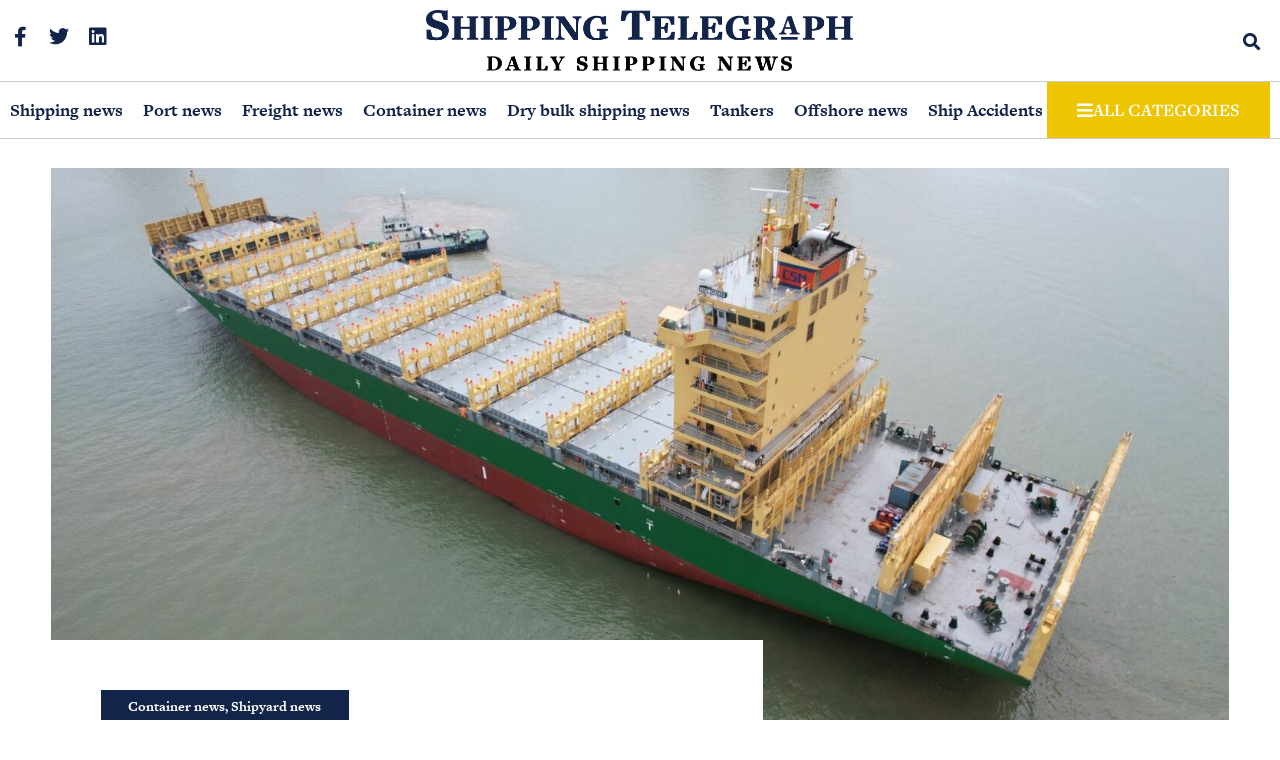

--- FILE ---
content_type: text/html; charset=UTF-8
request_url: https://shippingtelegraph.com/container-news/mv-cape-spencer-delivered-to-schoeller-holdings-and-navigare-capital/
body_size: 22301
content:
<!doctype html>
<html lang="en-US">
<head>
	<meta charset="UTF-8">
	<meta name="viewport" content="width=device-width, initial-scale=1">
	<link rel="profile" href="https://gmpg.org/xfn/11">
	<meta name='robots' content='index, follow, max-image-preview:large, max-snippet:-1, max-video-preview:-1' />
<script id="cookieyes" type="text/javascript" src="https://cdn-cookieyes.com/client_data/b5b61234b464880770cccdc9/script.js"></script>
	<!-- This site is optimized with the Yoast SEO plugin v26.8 - https://yoast.com/product/yoast-seo-wordpress/ -->
	<title>Mv Cape Spencer delivered to Schoeller Holdings and Navigare Capital | Container news | Shipping Telegraph</title>
<link data-rocket-prefetch href="https://cdn-cookieyes.com" rel="dns-prefetch"><link rel="preload" data-rocket-preload as="image" href="https://shippingtelegraph.com/wp-content/uploads/2023/08/Mv-Cape-Spencer-2700-TEU.jpg" imagesrcset="https://shippingtelegraph.com/wp-content/uploads/2023/08/Mv-Cape-Spencer-2700-TEU.jpg 2048w, https://shippingtelegraph.com/wp-content/uploads/2023/08/Mv-Cape-Spencer-2700-TEU-300x200.jpg 300w, https://shippingtelegraph.com/wp-content/uploads/2023/08/Mv-Cape-Spencer-2700-TEU-1024x683.jpg 1024w, https://shippingtelegraph.com/wp-content/uploads/2023/08/Mv-Cape-Spencer-2700-TEU-768x512.jpg 768w, https://shippingtelegraph.com/wp-content/uploads/2023/08/Mv-Cape-Spencer-2700-TEU-1536x1024.jpg 1536w" imagesizes="(max-width: 2048px) 100vw, 2048px" fetchpriority="high">
	<meta name="description" content="Schoeller Holdings Ltd and Navigare Capital as joint owners took yesterday the 28th August delivery of the 2700 TEU container newbuilding" />
	<link rel="canonical" href="https://shippingtelegraph.com/container-news/mv-cape-spencer-delivered-to-schoeller-holdings-and-navigare-capital/" />
	<meta property="og:locale" content="en_US" />
	<meta property="og:type" content="article" />
	<meta property="og:title" content="Mv Cape Spencer delivered to Schoeller Holdings and Navigare Capital | Container news | Shipping Telegraph" />
	<meta property="og:description" content="Schoeller Holdings Ltd and Navigare Capital as joint owners took yesterday the 28th August delivery of the 2700 TEU container newbuilding" />
	<meta property="og:url" content="https://shippingtelegraph.com/container-news/mv-cape-spencer-delivered-to-schoeller-holdings-and-navigare-capital/" />
	<meta property="og:site_name" content="Shipping Telegraph" />
	<meta property="article:publisher" content="https://www.facebook.com/profile.php?id=100086627580164" />
	<meta property="article:published_time" content="2023-08-29T04:31:05+00:00" />
	<meta property="article:modified_time" content="2023-08-29T06:24:42+00:00" />
	<meta property="og:image" content="https://shippingtelegraph.com/wp-content/uploads/2023/08/Mv-Cape-Spencer-2700-TEU.jpg" />
	<meta property="og:image:width" content="2048" />
	<meta property="og:image:height" content="1365" />
	<meta property="og:image:type" content="image/jpeg" />
	<meta name="author" content="Shipping Telegraph" />
	<meta name="twitter:card" content="summary_large_image" />
	<meta name="twitter:creator" content="@ShipTelegraph" />
	<meta name="twitter:site" content="@ShipTelegraph" />
	<meta name="twitter:label1" content="Written by" />
	<meta name="twitter:data1" content="Shipping Telegraph" />
	<meta name="twitter:label2" content="Est. reading time" />
	<meta name="twitter:data2" content="1 minute" />
	<!-- / Yoast SEO plugin. -->


<link rel='dns-prefetch' href='//shippingtelegraph.com' />

<link rel="alternate" type="application/rss+xml" title="Shipping Telegraph &raquo; Feed" href="https://shippingtelegraph.com/feed/" />
<link rel="alternate" title="oEmbed (JSON)" type="application/json+oembed" href="https://shippingtelegraph.com/wp-json/oembed/1.0/embed?url=https%3A%2F%2Fshippingtelegraph.com%2Fcontainer-news%2Fmv-cape-spencer-delivered-to-schoeller-holdings-and-navigare-capital%2F" />
<link rel="alternate" title="oEmbed (XML)" type="text/xml+oembed" href="https://shippingtelegraph.com/wp-json/oembed/1.0/embed?url=https%3A%2F%2Fshippingtelegraph.com%2Fcontainer-news%2Fmv-cape-spencer-delivered-to-schoeller-holdings-and-navigare-capital%2F&#038;format=xml" />
<style id='wp-img-auto-sizes-contain-inline-css'>
img:is([sizes=auto i],[sizes^="auto," i]){contain-intrinsic-size:3000px 1500px}
/*# sourceURL=wp-img-auto-sizes-contain-inline-css */
</style>
<link data-minify="1" rel='stylesheet' id='wp-block-library-css' href='https://shippingtelegraph.com/wp-content/cache/min/1/wp-includes/css/dist/block-library/style.css?ver=1768985522' media='all' />
<style id='global-styles-inline-css'>
:root{--wp--preset--aspect-ratio--square: 1;--wp--preset--aspect-ratio--4-3: 4/3;--wp--preset--aspect-ratio--3-4: 3/4;--wp--preset--aspect-ratio--3-2: 3/2;--wp--preset--aspect-ratio--2-3: 2/3;--wp--preset--aspect-ratio--16-9: 16/9;--wp--preset--aspect-ratio--9-16: 9/16;--wp--preset--color--black: #000000;--wp--preset--color--cyan-bluish-gray: #abb8c3;--wp--preset--color--white: #ffffff;--wp--preset--color--pale-pink: #f78da7;--wp--preset--color--vivid-red: #cf2e2e;--wp--preset--color--luminous-vivid-orange: #ff6900;--wp--preset--color--luminous-vivid-amber: #fcb900;--wp--preset--color--light-green-cyan: #7bdcb5;--wp--preset--color--vivid-green-cyan: #00d084;--wp--preset--color--pale-cyan-blue: #8ed1fc;--wp--preset--color--vivid-cyan-blue: #0693e3;--wp--preset--color--vivid-purple: #9b51e0;--wp--preset--gradient--vivid-cyan-blue-to-vivid-purple: linear-gradient(135deg,rgb(6,147,227) 0%,rgb(155,81,224) 100%);--wp--preset--gradient--light-green-cyan-to-vivid-green-cyan: linear-gradient(135deg,rgb(122,220,180) 0%,rgb(0,208,130) 100%);--wp--preset--gradient--luminous-vivid-amber-to-luminous-vivid-orange: linear-gradient(135deg,rgb(252,185,0) 0%,rgb(255,105,0) 100%);--wp--preset--gradient--luminous-vivid-orange-to-vivid-red: linear-gradient(135deg,rgb(255,105,0) 0%,rgb(207,46,46) 100%);--wp--preset--gradient--very-light-gray-to-cyan-bluish-gray: linear-gradient(135deg,rgb(238,238,238) 0%,rgb(169,184,195) 100%);--wp--preset--gradient--cool-to-warm-spectrum: linear-gradient(135deg,rgb(74,234,220) 0%,rgb(151,120,209) 20%,rgb(207,42,186) 40%,rgb(238,44,130) 60%,rgb(251,105,98) 80%,rgb(254,248,76) 100%);--wp--preset--gradient--blush-light-purple: linear-gradient(135deg,rgb(255,206,236) 0%,rgb(152,150,240) 100%);--wp--preset--gradient--blush-bordeaux: linear-gradient(135deg,rgb(254,205,165) 0%,rgb(254,45,45) 50%,rgb(107,0,62) 100%);--wp--preset--gradient--luminous-dusk: linear-gradient(135deg,rgb(255,203,112) 0%,rgb(199,81,192) 50%,rgb(65,88,208) 100%);--wp--preset--gradient--pale-ocean: linear-gradient(135deg,rgb(255,245,203) 0%,rgb(182,227,212) 50%,rgb(51,167,181) 100%);--wp--preset--gradient--electric-grass: linear-gradient(135deg,rgb(202,248,128) 0%,rgb(113,206,126) 100%);--wp--preset--gradient--midnight: linear-gradient(135deg,rgb(2,3,129) 0%,rgb(40,116,252) 100%);--wp--preset--font-size--small: 13px;--wp--preset--font-size--medium: 20px;--wp--preset--font-size--large: 36px;--wp--preset--font-size--x-large: 42px;--wp--preset--spacing--20: 0.44rem;--wp--preset--spacing--30: 0.67rem;--wp--preset--spacing--40: 1rem;--wp--preset--spacing--50: 1.5rem;--wp--preset--spacing--60: 2.25rem;--wp--preset--spacing--70: 3.38rem;--wp--preset--spacing--80: 5.06rem;--wp--preset--shadow--natural: 6px 6px 9px rgba(0, 0, 0, 0.2);--wp--preset--shadow--deep: 12px 12px 50px rgba(0, 0, 0, 0.4);--wp--preset--shadow--sharp: 6px 6px 0px rgba(0, 0, 0, 0.2);--wp--preset--shadow--outlined: 6px 6px 0px -3px rgb(255, 255, 255), 6px 6px rgb(0, 0, 0);--wp--preset--shadow--crisp: 6px 6px 0px rgb(0, 0, 0);}:root { --wp--style--global--content-size: 800px;--wp--style--global--wide-size: 1200px; }:where(body) { margin: 0; }.wp-site-blocks > .alignleft { float: left; margin-right: 2em; }.wp-site-blocks > .alignright { float: right; margin-left: 2em; }.wp-site-blocks > .aligncenter { justify-content: center; margin-left: auto; margin-right: auto; }:where(.wp-site-blocks) > * { margin-block-start: 24px; margin-block-end: 0; }:where(.wp-site-blocks) > :first-child { margin-block-start: 0; }:where(.wp-site-blocks) > :last-child { margin-block-end: 0; }:root { --wp--style--block-gap: 24px; }:root :where(.is-layout-flow) > :first-child{margin-block-start: 0;}:root :where(.is-layout-flow) > :last-child{margin-block-end: 0;}:root :where(.is-layout-flow) > *{margin-block-start: 24px;margin-block-end: 0;}:root :where(.is-layout-constrained) > :first-child{margin-block-start: 0;}:root :where(.is-layout-constrained) > :last-child{margin-block-end: 0;}:root :where(.is-layout-constrained) > *{margin-block-start: 24px;margin-block-end: 0;}:root :where(.is-layout-flex){gap: 24px;}:root :where(.is-layout-grid){gap: 24px;}.is-layout-flow > .alignleft{float: left;margin-inline-start: 0;margin-inline-end: 2em;}.is-layout-flow > .alignright{float: right;margin-inline-start: 2em;margin-inline-end: 0;}.is-layout-flow > .aligncenter{margin-left: auto !important;margin-right: auto !important;}.is-layout-constrained > .alignleft{float: left;margin-inline-start: 0;margin-inline-end: 2em;}.is-layout-constrained > .alignright{float: right;margin-inline-start: 2em;margin-inline-end: 0;}.is-layout-constrained > .aligncenter{margin-left: auto !important;margin-right: auto !important;}.is-layout-constrained > :where(:not(.alignleft):not(.alignright):not(.alignfull)){max-width: var(--wp--style--global--content-size);margin-left: auto !important;margin-right: auto !important;}.is-layout-constrained > .alignwide{max-width: var(--wp--style--global--wide-size);}body .is-layout-flex{display: flex;}.is-layout-flex{flex-wrap: wrap;align-items: center;}.is-layout-flex > :is(*, div){margin: 0;}body .is-layout-grid{display: grid;}.is-layout-grid > :is(*, div){margin: 0;}body{padding-top: 0px;padding-right: 0px;padding-bottom: 0px;padding-left: 0px;}a:where(:not(.wp-element-button)){text-decoration: underline;}:root :where(.wp-element-button, .wp-block-button__link){background-color: #32373c;border-width: 0;color: #fff;font-family: inherit;font-size: inherit;font-style: inherit;font-weight: inherit;letter-spacing: inherit;line-height: inherit;padding-top: calc(0.667em + 2px);padding-right: calc(1.333em + 2px);padding-bottom: calc(0.667em + 2px);padding-left: calc(1.333em + 2px);text-decoration: none;text-transform: inherit;}.has-black-color{color: var(--wp--preset--color--black) !important;}.has-cyan-bluish-gray-color{color: var(--wp--preset--color--cyan-bluish-gray) !important;}.has-white-color{color: var(--wp--preset--color--white) !important;}.has-pale-pink-color{color: var(--wp--preset--color--pale-pink) !important;}.has-vivid-red-color{color: var(--wp--preset--color--vivid-red) !important;}.has-luminous-vivid-orange-color{color: var(--wp--preset--color--luminous-vivid-orange) !important;}.has-luminous-vivid-amber-color{color: var(--wp--preset--color--luminous-vivid-amber) !important;}.has-light-green-cyan-color{color: var(--wp--preset--color--light-green-cyan) !important;}.has-vivid-green-cyan-color{color: var(--wp--preset--color--vivid-green-cyan) !important;}.has-pale-cyan-blue-color{color: var(--wp--preset--color--pale-cyan-blue) !important;}.has-vivid-cyan-blue-color{color: var(--wp--preset--color--vivid-cyan-blue) !important;}.has-vivid-purple-color{color: var(--wp--preset--color--vivid-purple) !important;}.has-black-background-color{background-color: var(--wp--preset--color--black) !important;}.has-cyan-bluish-gray-background-color{background-color: var(--wp--preset--color--cyan-bluish-gray) !important;}.has-white-background-color{background-color: var(--wp--preset--color--white) !important;}.has-pale-pink-background-color{background-color: var(--wp--preset--color--pale-pink) !important;}.has-vivid-red-background-color{background-color: var(--wp--preset--color--vivid-red) !important;}.has-luminous-vivid-orange-background-color{background-color: var(--wp--preset--color--luminous-vivid-orange) !important;}.has-luminous-vivid-amber-background-color{background-color: var(--wp--preset--color--luminous-vivid-amber) !important;}.has-light-green-cyan-background-color{background-color: var(--wp--preset--color--light-green-cyan) !important;}.has-vivid-green-cyan-background-color{background-color: var(--wp--preset--color--vivid-green-cyan) !important;}.has-pale-cyan-blue-background-color{background-color: var(--wp--preset--color--pale-cyan-blue) !important;}.has-vivid-cyan-blue-background-color{background-color: var(--wp--preset--color--vivid-cyan-blue) !important;}.has-vivid-purple-background-color{background-color: var(--wp--preset--color--vivid-purple) !important;}.has-black-border-color{border-color: var(--wp--preset--color--black) !important;}.has-cyan-bluish-gray-border-color{border-color: var(--wp--preset--color--cyan-bluish-gray) !important;}.has-white-border-color{border-color: var(--wp--preset--color--white) !important;}.has-pale-pink-border-color{border-color: var(--wp--preset--color--pale-pink) !important;}.has-vivid-red-border-color{border-color: var(--wp--preset--color--vivid-red) !important;}.has-luminous-vivid-orange-border-color{border-color: var(--wp--preset--color--luminous-vivid-orange) !important;}.has-luminous-vivid-amber-border-color{border-color: var(--wp--preset--color--luminous-vivid-amber) !important;}.has-light-green-cyan-border-color{border-color: var(--wp--preset--color--light-green-cyan) !important;}.has-vivid-green-cyan-border-color{border-color: var(--wp--preset--color--vivid-green-cyan) !important;}.has-pale-cyan-blue-border-color{border-color: var(--wp--preset--color--pale-cyan-blue) !important;}.has-vivid-cyan-blue-border-color{border-color: var(--wp--preset--color--vivid-cyan-blue) !important;}.has-vivid-purple-border-color{border-color: var(--wp--preset--color--vivid-purple) !important;}.has-vivid-cyan-blue-to-vivid-purple-gradient-background{background: var(--wp--preset--gradient--vivid-cyan-blue-to-vivid-purple) !important;}.has-light-green-cyan-to-vivid-green-cyan-gradient-background{background: var(--wp--preset--gradient--light-green-cyan-to-vivid-green-cyan) !important;}.has-luminous-vivid-amber-to-luminous-vivid-orange-gradient-background{background: var(--wp--preset--gradient--luminous-vivid-amber-to-luminous-vivid-orange) !important;}.has-luminous-vivid-orange-to-vivid-red-gradient-background{background: var(--wp--preset--gradient--luminous-vivid-orange-to-vivid-red) !important;}.has-very-light-gray-to-cyan-bluish-gray-gradient-background{background: var(--wp--preset--gradient--very-light-gray-to-cyan-bluish-gray) !important;}.has-cool-to-warm-spectrum-gradient-background{background: var(--wp--preset--gradient--cool-to-warm-spectrum) !important;}.has-blush-light-purple-gradient-background{background: var(--wp--preset--gradient--blush-light-purple) !important;}.has-blush-bordeaux-gradient-background{background: var(--wp--preset--gradient--blush-bordeaux) !important;}.has-luminous-dusk-gradient-background{background: var(--wp--preset--gradient--luminous-dusk) !important;}.has-pale-ocean-gradient-background{background: var(--wp--preset--gradient--pale-ocean) !important;}.has-electric-grass-gradient-background{background: var(--wp--preset--gradient--electric-grass) !important;}.has-midnight-gradient-background{background: var(--wp--preset--gradient--midnight) !important;}.has-small-font-size{font-size: var(--wp--preset--font-size--small) !important;}.has-medium-font-size{font-size: var(--wp--preset--font-size--medium) !important;}.has-large-font-size{font-size: var(--wp--preset--font-size--large) !important;}.has-x-large-font-size{font-size: var(--wp--preset--font-size--x-large) !important;}
:root :where(.wp-block-pullquote){font-size: 1.5em;line-height: 1.6;}
/*# sourceURL=global-styles-inline-css */
</style>
<link data-minify="1" rel='stylesheet' id='hello-elementor-css' href='https://shippingtelegraph.com/wp-content/cache/min/1/wp-content/themes/hello-elementor/assets/css/reset.css?ver=1768985522' media='all' />
<link data-minify="1" rel='stylesheet' id='hello-elementor-theme-style-css' href='https://shippingtelegraph.com/wp-content/cache/min/1/wp-content/themes/hello-elementor/assets/css/theme.css?ver=1768985522' media='all' />
<link data-minify="1" rel='stylesheet' id='chld_thm_cfg_child-css' href='https://shippingtelegraph.com/wp-content/cache/min/1/wp-content/themes/hello-elementor-child/style.css?ver=1768985522' media='all' />
<link data-minify="1" rel='stylesheet' id='hello-elementor-header-footer-css' href='https://shippingtelegraph.com/wp-content/cache/min/1/wp-content/themes/hello-elementor/assets/css/header-footer.css?ver=1768985522' media='all' />
<link data-minify="1" rel='stylesheet' id='elementor-frontend-css' href='https://shippingtelegraph.com/wp-content/cache/min/1/wp-content/plugins/elementor/assets/css/frontend.css?ver=1768985522' media='all' />
<link rel='stylesheet' id='elementor-post-6635-css' href='https://shippingtelegraph.com/wp-content/uploads/elementor/css/post-6635.css?ver=1768985521' media='all' />
<link data-minify="1" rel='stylesheet' id='e-animation-grow-css' href='https://shippingtelegraph.com/wp-content/cache/min/1/wp-content/plugins/elementor/assets/lib/animations/styles/e-animation-grow.css?ver=1768985522' media='all' />
<link rel='stylesheet' id='widget-social-icons-css' href='https://shippingtelegraph.com/wp-content/plugins/elementor/assets/css/widget-social-icons.min.css?ver=3.34.2' media='all' />
<link rel='stylesheet' id='e-apple-webkit-css' href='https://shippingtelegraph.com/wp-content/plugins/elementor/assets/css/conditionals/apple-webkit.min.css?ver=3.34.2' media='all' />
<link rel='stylesheet' id='widget-image-css' href='https://shippingtelegraph.com/wp-content/plugins/elementor/assets/css/widget-image.min.css?ver=3.34.2' media='all' />
<link rel='stylesheet' id='widget-search-form-css' href='https://shippingtelegraph.com/wp-content/plugins/elementor-pro/assets/css/widget-search-form.min.css?ver=3.34.1' media='all' />
<link data-minify="1" rel='stylesheet' id='elementor-icons-shared-0-css' href='https://shippingtelegraph.com/wp-content/cache/min/1/wp-content/plugins/elementor/assets/lib/font-awesome/css/fontawesome.css?ver=1768985522' media='all' />
<link data-minify="1" rel='stylesheet' id='elementor-icons-fa-solid-css' href='https://shippingtelegraph.com/wp-content/cache/min/1/wp-content/plugins/elementor/assets/lib/font-awesome/css/solid.css?ver=1768985522' media='all' />
<link data-minify="1" rel='stylesheet' id='e-sticky-css' href='https://shippingtelegraph.com/wp-content/cache/min/1/wp-content/plugins/elementor-pro/assets/css/modules/sticky.css?ver=1768985522' media='all' />
<link rel='stylesheet' id='widget-nav-menu-css' href='https://shippingtelegraph.com/wp-content/plugins/elementor-pro/assets/css/widget-nav-menu.min.css?ver=3.34.1' media='all' />
<link rel='stylesheet' id='widget-heading-css' href='https://shippingtelegraph.com/wp-content/plugins/elementor/assets/css/widget-heading.min.css?ver=3.34.2' media='all' />
<link rel='stylesheet' id='widget-form-css' href='https://shippingtelegraph.com/wp-content/plugins/elementor-pro/assets/css/widget-form.min.css?ver=3.34.1' media='all' />
<link rel='stylesheet' id='widget-spacer-css' href='https://shippingtelegraph.com/wp-content/plugins/elementor/assets/css/widget-spacer.min.css?ver=3.34.2' media='all' />
<link rel='stylesheet' id='widget-post-info-css' href='https://shippingtelegraph.com/wp-content/plugins/elementor-pro/assets/css/widget-post-info.min.css?ver=3.34.1' media='all' />
<link rel='stylesheet' id='widget-icon-list-css' href='https://shippingtelegraph.com/wp-content/plugins/elementor/assets/css/widget-icon-list.min.css?ver=3.34.2' media='all' />
<link data-minify="1" rel='stylesheet' id='elementor-icons-fa-regular-css' href='https://shippingtelegraph.com/wp-content/cache/min/1/wp-content/plugins/elementor/assets/lib/font-awesome/css/regular.css?ver=1768985522' media='all' />
<link rel='stylesheet' id='widget-post-navigation-css' href='https://shippingtelegraph.com/wp-content/plugins/elementor-pro/assets/css/widget-post-navigation.min.css?ver=3.34.1' media='all' />
<link rel='stylesheet' id='widget-divider-css' href='https://shippingtelegraph.com/wp-content/plugins/elementor/assets/css/widget-divider.min.css?ver=3.34.2' media='all' />
<link rel='stylesheet' id='widget-loop-common-css' href='https://shippingtelegraph.com/wp-content/plugins/elementor-pro/assets/css/widget-loop-common.min.css?ver=3.34.1' media='all' />
<link rel='stylesheet' id='widget-loop-grid-css' href='https://shippingtelegraph.com/wp-content/plugins/elementor-pro/assets/css/widget-loop-grid.min.css?ver=3.34.1' media='all' />
<link rel='stylesheet' id='widget-share-buttons-css' href='https://shippingtelegraph.com/wp-content/plugins/elementor-pro/assets/css/widget-share-buttons.min.css?ver=3.34.1' media='all' />
<link data-minify="1" rel='stylesheet' id='elementor-icons-fa-brands-css' href='https://shippingtelegraph.com/wp-content/cache/min/1/wp-content/plugins/elementor/assets/lib/font-awesome/css/brands.css?ver=1768985522' media='all' />
<link rel='stylesheet' id='widget-posts-css' href='https://shippingtelegraph.com/wp-content/plugins/elementor-pro/assets/css/widget-posts.min.css?ver=3.34.1' media='all' />
<link data-minify="1" rel='stylesheet' id='e-animation-fadeInUp-css' href='https://shippingtelegraph.com/wp-content/cache/min/1/wp-content/plugins/elementor/assets/lib/animations/styles/fadeInUp.css?ver=1768985522' media='all' />
<link rel='stylesheet' id='e-popup-css' href='https://shippingtelegraph.com/wp-content/plugins/elementor-pro/assets/css/conditionals/popup.min.css?ver=3.34.1' media='all' />
<link data-minify="1" rel='stylesheet' id='elementor-icons-css' href='https://shippingtelegraph.com/wp-content/cache/min/1/wp-content/plugins/elementor/assets/lib/eicons/css/elementor-icons.css?ver=1768985522' media='all' />
<link rel='stylesheet' id='elementor-post-7127-css' href='https://shippingtelegraph.com/wp-content/uploads/elementor/css/post-7127.css?ver=1768985521' media='all' />
<link rel='stylesheet' id='elementor-post-6646-css' href='https://shippingtelegraph.com/wp-content/uploads/elementor/css/post-6646.css?ver=1769793229' media='all' />
<link rel='stylesheet' id='elementor-post-6649-css' href='https://shippingtelegraph.com/wp-content/uploads/elementor/css/post-6649.css?ver=1768985521' media='all' />
<link rel='stylesheet' id='elementor-post-6637-css' href='https://shippingtelegraph.com/wp-content/uploads/elementor/css/post-6637.css?ver=1768985521' media='all' />
<link data-minify="1" rel='stylesheet' id='elementor-gf-local-archivo-css' href='https://shippingtelegraph.com/wp-content/cache/min/1/wp-content/uploads/elementor/google-fonts/css/archivo.css?ver=1768985522' media='all' />
<link data-minify="1" rel='stylesheet' id='elementor-gf-local-roboto-css' href='https://shippingtelegraph.com/wp-content/cache/min/1/wp-content/uploads/elementor/google-fonts/css/roboto.css?ver=1768985522' media='all' />
<script src="https://shippingtelegraph.com/wp-includes/js/jquery/jquery.js?ver=3.7.1" id="jquery-core-js"></script>
<script src="https://shippingtelegraph.com/wp-includes/js/jquery/jquery-migrate.js?ver=3.4.1" id="jquery-migrate-js"></script>
<link rel="https://api.w.org/" href="https://shippingtelegraph.com/wp-json/" /><link rel="alternate" title="JSON" type="application/json" href="https://shippingtelegraph.com/wp-json/wp/v2/posts/15983" /><meta name="description" content="Schoeller Holdings Ltd and Navigare Capital as joint owners took yesterday the 28th August delivery of the 2700 TEU container newbuilding">
<meta name="generator" content="Elementor 3.34.2; features: additional_custom_breakpoints; settings: css_print_method-external, google_font-enabled, font_display-swap">
<link data-minify="1" rel="stylesheet" href="https://shippingtelegraph.com/wp-content/cache/min/1/vva8ahz.css?ver=1768985522">
<script>
	jQuery(document).ready(function() { jQuery("body").on("click", ".click-child", function() { var href = jQuery(this).find("a").attr('href'); window.location = href; }); });
</script>
<!-- Google tag (gtag.js) -->
<script async src="https://www.googletagmanager.com/gtag/js?id=G-S3W4S4S73M"></script>
<script>
  window.dataLayer = window.dataLayer || [];
  function gtag(){dataLayer.push(arguments);}
  gtag('js', new Date());

  gtag('config', 'G-S3W4S4S73M');
</script>

<!-- Schema & Structured Data For WP v1.54.2 - -->
<script type="application/ld+json" class="saswp-schema-markup-output">
[{"@context":"https:\/\/schema.org\/","@graph":[{"@context":"https:\/\/schema.org\/","@type":"SiteNavigationElement","@id":"https:\/\/shippingtelegraph.com\/#bunker-news","name":"Bunker news","url":"https:\/\/shippingtelegraph.com\/bunkers-news\/"},{"@context":"https:\/\/schema.org\/","@type":"SiteNavigationElement","@id":"https:\/\/shippingtelegraph.com\/#commodity-news","name":"Commodity news","url":"https:\/\/shippingtelegraph.com\/commodity-news\/"},{"@context":"https:\/\/schema.org\/","@type":"SiteNavigationElement","@id":"https:\/\/shippingtelegraph.com\/#container-news","name":"Container news","url":"https:\/\/shippingtelegraph.com\/container-news\/"},{"@context":"https:\/\/schema.org\/","@type":"SiteNavigationElement","@id":"https:\/\/shippingtelegraph.com\/#cruise-ferry-news","name":"Cruise &amp; Ferry news","url":"https:\/\/shippingtelegraph.com\/cruise-amp-amp-ferry-news\/"},{"@context":"https:\/\/schema.org\/","@type":"SiteNavigationElement","@id":"https:\/\/shippingtelegraph.com\/#decarbonisation","name":"Decarbonisation","url":"https:\/\/shippingtelegraph.com\/decarbonisation\/"},{"@context":"https:\/\/schema.org\/","@type":"SiteNavigationElement","@id":"https:\/\/shippingtelegraph.com\/#dry-bulk-shipping-news","name":"Dry bulk shipping news","url":"https:\/\/shippingtelegraph.com\/dry-bulk-shipping-news\/"},{"@context":"https:\/\/schema.org\/","@type":"SiteNavigationElement","@id":"https:\/\/shippingtelegraph.com\/#environment-news","name":"Environment news","url":"https:\/\/shippingtelegraph.com\/environment-news\/"},{"@context":"https:\/\/schema.org\/","@type":"SiteNavigationElement","@id":"https:\/\/shippingtelegraph.com\/#freight-news","name":"Freight news","url":"https:\/\/shippingtelegraph.com\/freight-news\/"},{"@context":"https:\/\/schema.org\/","@type":"SiteNavigationElement","@id":"https:\/\/shippingtelegraph.com\/#hellenic-shipping-news","name":"Hellenic shipping news","url":"https:\/\/shippingtelegraph.com\/hellenic-shipping-news\/"},{"@context":"https:\/\/schema.org\/","@type":"SiteNavigationElement","@id":"https:\/\/shippingtelegraph.com\/#interviews","name":"Interviews","url":"https:\/\/shippingtelegraph.com\/interviews\/"},{"@context":"https:\/\/schema.org\/","@type":"SiteNavigationElement","@id":"https:\/\/shippingtelegraph.com\/#lng-lpg-news","name":"LNG &amp; LPG news","url":"https:\/\/shippingtelegraph.com\/lng-amp-amp-lpg-news\/"},{"@context":"https:\/\/schema.org\/","@type":"SiteNavigationElement","@id":"https:\/\/shippingtelegraph.com\/#maritime-insurance-news","name":"Maritime Insurance news","url":"https:\/\/shippingtelegraph.com\/maritime-insurance-news\/"},{"@context":"https:\/\/schema.org\/","@type":"SiteNavigationElement","@id":"https:\/\/shippingtelegraph.com\/#maritime-law-news","name":"Maritime law news","url":"https:\/\/shippingtelegraph.com\/maritime-law-news\/"},{"@context":"https:\/\/schema.org\/","@type":"SiteNavigationElement","@id":"https:\/\/shippingtelegraph.com\/#offshore-news","name":"Offshore news","url":"https:\/\/shippingtelegraph.com\/offshore-news\/"},{"@context":"https:\/\/schema.org\/","@type":"SiteNavigationElement","@id":"https:\/\/shippingtelegraph.com\/#opinions","name":"Opinions","url":"https:\/\/shippingtelegraph.com\/opinions\/"},{"@context":"https:\/\/schema.org\/","@type":"SiteNavigationElement","@id":"https:\/\/shippingtelegraph.com\/#piracy-news","name":"Piracy news","url":"https:\/\/shippingtelegraph.com\/piracy-news\/"},{"@context":"https:\/\/schema.org\/","@type":"SiteNavigationElement","@id":"https:\/\/shippingtelegraph.com\/#port-news","name":"Port news","url":"https:\/\/shippingtelegraph.com\/port-news\/"},{"@context":"https:\/\/schema.org\/","@type":"SiteNavigationElement","@id":"https:\/\/shippingtelegraph.com\/#ship-accidents","name":"Ship Accidents","url":"https:\/\/shippingtelegraph.com\/ship-accidents\/"},{"@context":"https:\/\/schema.org\/","@type":"SiteNavigationElement","@id":"https:\/\/shippingtelegraph.com\/#ship-technology","name":"Ship Technology","url":"https:\/\/shippingtelegraph.com\/ship-technology\/"},{"@context":"https:\/\/schema.org\/","@type":"SiteNavigationElement","@id":"https:\/\/shippingtelegraph.com\/#shipping-finance-news","name":"Shipping Finance news","url":"https:\/\/shippingtelegraph.com\/shipping-finance-news\/"},{"@context":"https:\/\/schema.org\/","@type":"SiteNavigationElement","@id":"https:\/\/shippingtelegraph.com\/#shipping-jobs","name":"Shipping jobs","url":"https:\/\/shippingtelegraph.com\/shipping-jobs\/"},{"@context":"https:\/\/schema.org\/","@type":"SiteNavigationElement","@id":"https:\/\/shippingtelegraph.com\/#shipping-news","name":"Shipping news","url":"https:\/\/shippingtelegraph.com\/shipping-news\/"},{"@context":"https:\/\/schema.org\/","@type":"SiteNavigationElement","@id":"https:\/\/shippingtelegraph.com\/#shipping-reports","name":"Shipping reports","url":"https:\/\/shippingtelegraph.com\/shipping-reports\/"},{"@context":"https:\/\/schema.org\/","@type":"SiteNavigationElement","@id":"https:\/\/shippingtelegraph.com\/#shipsale-news","name":"Shipsale news","url":"https:\/\/shippingtelegraph.com\/shipsale-news\/"},{"@context":"https:\/\/schema.org\/","@type":"SiteNavigationElement","@id":"https:\/\/shippingtelegraph.com\/#shipyard-news","name":"Shipyard news","url":"https:\/\/shippingtelegraph.com\/shipyard-news\/"},{"@context":"https:\/\/schema.org\/","@type":"SiteNavigationElement","@id":"https:\/\/shippingtelegraph.com\/#tankers","name":"Tankers","url":"https:\/\/shippingtelegraph.com\/tankers\/"},{"@context":"https:\/\/schema.org\/","@type":"SiteNavigationElement","@id":"https:\/\/shippingtelegraph.com\/#videos","name":"Videos","url":"https:\/\/shippingtelegraph.com\/videos\/"},{"@context":"https:\/\/schema.org\/","@type":"SiteNavigationElement","@id":"https:\/\/shippingtelegraph.com\/#naytiliaka-nea","name":"\u039d\u03b1\u03c5\u03c4\u03b9\u03bb\u03b9\u03b1\u03ba\u03ac \u039d\u03ad\u03b1","url":"https:\/\/shippingtelegraph.com\/%ce%b5%ce%bb%ce%bb%ce%b7%ce%bd%ce%b9%ce%ba%ce%ac-%ce%bd%ce%b1%cf%85%cf%84%ce%b9%ce%bb%ce%b9%ce%b1%ce%ba%ce%ac-%ce%bd%ce%ad%ce%b1\/"}]},

{"@context":"https:\/\/schema.org\/","@type":"NewsArticle","@id":"https:\/\/shippingtelegraph.com\/container-news\/mv-cape-spencer-delivered-to-schoeller-holdings-and-navigare-capital\/#newsarticle","url":"https:\/\/shippingtelegraph.com\/container-news\/mv-cape-spencer-delivered-to-schoeller-holdings-and-navigare-capital\/","headline":"Mv Cape Spencer delivered to Schoeller Holdings and Navigare Capital","mainEntityOfPage":"https:\/\/shippingtelegraph.com\/container-news\/mv-cape-spencer-delivered-to-schoeller-holdings-and-navigare-capital\/","datePublished":"2023-08-29T07:31:05+03:00","dateModified":"2023-08-29T09:24:42+03:00","description":"Schoeller Holdings Ltd and Navigare Capital as joint owners took yesterday the 28th August delivery of the 2700 TEU container newbuilding","articleSection":"Shipyard news","articleBody":"Schoeller Holdings Ltd and Navigare Capital as joint owners took yesterday the 28th August delivery of the 2700 teu container newbuilding Mv Cape Spencer.    Mv Cape Spencer will commence her maiden voyage on the 30th of August Schoeller Holdings, as said in their social media with a statement, and the vessel is the second 2700 teu of the series and was built by CSSC, HuangPu Wenchong Shipbuilding Co. Ltd in Guangzhou.    On 18th July Schoeller Holdings Ltd and Navigare Capital took delivery of the first vessel in the 2700 teu series from CSSC, HuangPu Wenchong Shipbuilding Co. Ltd, and she was named Mv Cape Scott.        Photo credit: Schoeller Holdings","keywords":"","name":"Mv Cape Spencer delivered to Schoeller Holdings and Navigare Capital","thumbnailUrl":"https:\/\/shippingtelegraph.com\/wp-content\/uploads\/2023\/08\/Mv-Cape-Spencer-2700-TEU-150x150.jpg","wordCount":"106","timeRequired":"PT28S","author":{"@type":"Organization","name":"Shipping Telegraph","url":"https:\/\/shippingtelegraph.com\/about-us\/","sameAs":[],"image":{"@type":"ImageObject","url":"https:\/\/secure.gravatar.com\/avatar\/6d4d604ea41c8214ed3567c1699cd010661ec75ca26e291174ef5240f4a57c3c?s=96&d=mm&r=g","height":96,"width":96}},"editor":{"@type":"Person","name":"Shipping Telegraph","url":"https:\/\/shippingtelegraph.com\/author\/news-shippingtelegraph-com\/","sameAs":[],"image":{"@type":"ImageObject","url":"https:\/\/secure.gravatar.com\/avatar\/6d4d604ea41c8214ed3567c1699cd010661ec75ca26e291174ef5240f4a57c3c?s=96&d=mm&r=g","height":96,"width":96}},"publisher":{"@type":"Organization","name":"Shipping Telegraph","url":"https:\/\/shippingtelegraph.com"},"image":{"@type":"ImageObject","url":"https:\/\/shippingtelegraph.com\/wp-content\/uploads\/2023\/08\/Mv-Cape-Spencer-2700-TEU.jpg","width":2048,"height":1365}}]
</script>

			<style>
				.e-con.e-parent:nth-of-type(n+4):not(.e-lazyloaded):not(.e-no-lazyload),
				.e-con.e-parent:nth-of-type(n+4):not(.e-lazyloaded):not(.e-no-lazyload) * {
					background-image: none !important;
				}
				@media screen and (max-height: 1024px) {
					.e-con.e-parent:nth-of-type(n+3):not(.e-lazyloaded):not(.e-no-lazyload),
					.e-con.e-parent:nth-of-type(n+3):not(.e-lazyloaded):not(.e-no-lazyload) * {
						background-image: none !important;
					}
				}
				@media screen and (max-height: 640px) {
					.e-con.e-parent:nth-of-type(n+2):not(.e-lazyloaded):not(.e-no-lazyload),
					.e-con.e-parent:nth-of-type(n+2):not(.e-lazyloaded):not(.e-no-lazyload) * {
						background-image: none !important;
					}
				}
			</style>
			<link rel="icon" href="https://shippingtelegraph.com/wp-content/uploads/2023/05/cropped-favicon-32x32.png" sizes="32x32" />
<link rel="icon" href="https://shippingtelegraph.com/wp-content/uploads/2023/05/cropped-favicon-192x192.png" sizes="192x192" />
<link rel="apple-touch-icon" href="https://shippingtelegraph.com/wp-content/uploads/2023/05/cropped-favicon-180x180.png" />
<meta name="msapplication-TileImage" content="https://shippingtelegraph.com/wp-content/uploads/2023/05/cropped-favicon-270x270.png" />
<meta name="generator" content="WP Rocket 3.20.1.2" data-wpr-features="wpr_preconnect_external_domains wpr_oci wpr_minify_css wpr_preload_links wpr_desktop" /></head>
<body data-rsssl=1 class="wp-singular post-template-default single single-post postid-15983 single-format-standard wp-custom-logo wp-embed-responsive wp-theme-hello-elementor wp-child-theme-hello-elementor-child hello-elementor-default elementor-default elementor-kit-6635 elementor-page-6649">


<a class="skip-link screen-reader-text" href="#content">Skip to content</a>

		<header  data-elementor-type="header" data-elementor-id="7127" class="elementor elementor-7127 elementor-location-header" data-elementor-post-type="elementor_library">
					<section class="elementor-section elementor-top-section elementor-element elementor-element-136dd0e elementor-section-content-middle elementor-section-boxed elementor-section-height-default elementor-section-height-default" data-id="136dd0e" data-element_type="section" data-settings="{&quot;background_background&quot;:&quot;classic&quot;,&quot;sticky&quot;:&quot;top&quot;,&quot;sticky_on&quot;:[&quot;mobile&quot;],&quot;sticky_offset&quot;:0,&quot;sticky_effects_offset&quot;:0,&quot;sticky_anchor_link_offset&quot;:0}">
						<div  class="elementor-container elementor-column-gap-default">
					<div class="elementor-column elementor-col-16 elementor-top-column elementor-element elementor-element-6c030de elementor-hidden-mobile" data-id="6c030de" data-element_type="column">
			<div class="elementor-widget-wrap elementor-element-populated">
						<div class="elementor-element elementor-element-fc8071b elementor-grid-tablet-2 e-grid-align-left e-grid-align-tablet-left elementor-shape-rounded elementor-grid-0 elementor-widget elementor-widget-social-icons" data-id="fc8071b" data-element_type="widget" data-widget_type="social-icons.default">
				<div class="elementor-widget-container">
							<div class="elementor-social-icons-wrapper elementor-grid" role="list">
							<span class="elementor-grid-item" role="listitem">
					<a class="elementor-icon elementor-social-icon elementor-social-icon-facebook-f elementor-animation-grow elementor-repeater-item-3a74aa6" href="https://www.facebook.com/profile.php?id=100086627580164" target="_blank">
						<span class="elementor-screen-only">Facebook-f</span>
						<i aria-hidden="true" class="fab fa-facebook-f"></i>					</a>
				</span>
							<span class="elementor-grid-item" role="listitem">
					<a class="elementor-icon elementor-social-icon elementor-social-icon-twitter elementor-animation-grow elementor-repeater-item-e790124" href="https://twitter.com/ShipTelegraph" target="_blank">
						<span class="elementor-screen-only">Twitter</span>
						<i aria-hidden="true" class="fab fa-twitter"></i>					</a>
				</span>
							<span class="elementor-grid-item" role="listitem">
					<a class="elementor-icon elementor-social-icon elementor-social-icon-linkedin elementor-animation-grow elementor-repeater-item-f8e83e4" href="https://www.linkedin.com/company/shipping-telegraph/" target="_blank">
						<span class="elementor-screen-only">Linkedin</span>
						<i aria-hidden="true" class="fab fa-linkedin"></i>					</a>
				</span>
					</div>
						</div>
				</div>
					</div>
		</div>
				<div class="elementor-column elementor-col-66 elementor-top-column elementor-element elementor-element-8004b9f" data-id="8004b9f" data-element_type="column">
			<div class="elementor-widget-wrap elementor-element-populated">
						<div class="elementor-element elementor-element-84e5b7d elementor-widget elementor-widget-theme-site-logo elementor-widget-image" data-id="84e5b7d" data-element_type="widget" data-widget_type="theme-site-logo.default">
				<div class="elementor-widget-container">
											<a href="https://shippingtelegraph.com">
			<img width="847" height="121" src="https://shippingtelegraph.com/wp-content/uploads/2023/05/shipping-telegraph-logo@2x.png" class="attachment-full size-full wp-image-7134" alt="shipping telegraph logo@2x" srcset="https://shippingtelegraph.com/wp-content/uploads/2023/05/shipping-telegraph-logo@2x.png 847w, https://shippingtelegraph.com/wp-content/uploads/2023/05/shipping-telegraph-logo@2x-300x43.png 300w, https://shippingtelegraph.com/wp-content/uploads/2023/05/shipping-telegraph-logo@2x-768x110.png 768w" sizes="(max-width: 847px) 100vw, 847px" />				</a>
											</div>
				</div>
					</div>
		</div>
				<div class="elementor-column elementor-col-16 elementor-top-column elementor-element elementor-element-79da57f" data-id="79da57f" data-element_type="column">
			<div class="elementor-widget-wrap elementor-element-populated">
						<div class="elementor-element elementor-element-3d6ca42 elementor-widget-mobile__width-auto elementor-hidden-desktop elementor-hidden-tablet elementor-view-default elementor-widget elementor-widget-icon" data-id="3d6ca42" data-element_type="widget" data-widget_type="icon.default">
				<div class="elementor-widget-container">
							<div class="elementor-icon-wrapper">
			<a class="elementor-icon elementor-animation-grow" href="#elementor-action%3Aaction%3Dpopup%3Aopen%26settings%3DeyJpZCI6Ijc4MTIiLCJ0b2dnbGUiOmZhbHNlfQ%3D%3D">
			<i aria-hidden="true" class="fas fa-bars"></i>			</a>
		</div>
						</div>
				</div>
				<div class="elementor-element elementor-element-37df6499 elementor-search-form--skin-full_screen elementor-widget-mobile__width-auto elementor-widget elementor-widget-search-form" data-id="37df6499" data-element_type="widget" data-settings="{&quot;skin&quot;:&quot;full_screen&quot;}" data-widget_type="search-form.default">
				<div class="elementor-widget-container">
							<search role="search">
			<form class="elementor-search-form" action="https://shippingtelegraph.com" method="get">
												<div class="elementor-search-form__toggle" role="button" tabindex="0" aria-label="Search">
					<i aria-hidden="true" class="fas fa-search"></i>				</div>
								<div class="elementor-search-form__container">
					<label class="elementor-screen-only" for="elementor-search-form-37df6499">Search</label>

					
					<input id="elementor-search-form-37df6499" placeholder="" class="elementor-search-form__input" type="search" name="s" value="">
					
					
										<div class="dialog-lightbox-close-button dialog-close-button" role="button" tabindex="0" aria-label="Close this search box.">
						<i aria-hidden="true" class="eicon-close"></i>					</div>
									</div>
			</form>
		</search>
						</div>
				</div>
					</div>
		</div>
					</div>
		</section>
				<section  class="elementor-section elementor-top-section elementor-element elementor-element-c0e0529 elementor-section-content-middle elementor-hidden-mobile elementor-section-boxed elementor-section-height-default elementor-section-height-default" data-id="c0e0529" data-element_type="section">
						<div  class="elementor-container elementor-column-gap-default">
					<div class="elementor-column elementor-col-100 elementor-top-column elementor-element elementor-element-cbbb1ee" data-id="cbbb1ee" data-element_type="column">
			<div class="elementor-widget-wrap elementor-element-populated">
						<div class="elementor-element elementor-element-c0f851e elementor-nav-menu__align-start elementor-nav-menu--dropdown-none elementor-widget__width-auto elementor-widget-tablet__width-initial elementor-widget elementor-widget-nav-menu" data-id="c0f851e" data-element_type="widget" data-settings="{&quot;layout&quot;:&quot;horizontal&quot;,&quot;submenu_icon&quot;:{&quot;value&quot;:&quot;&lt;i class=\&quot;fas fa-caret-down\&quot; aria-hidden=\&quot;true\&quot;&gt;&lt;\/i&gt;&quot;,&quot;library&quot;:&quot;fa-solid&quot;}}" data-widget_type="nav-menu.default">
				<div class="elementor-widget-container">
								<nav aria-label="Menu" class="elementor-nav-menu--main elementor-nav-menu__container elementor-nav-menu--layout-horizontal e--pointer-underline e--animation-fade">
				<ul id="menu-1-c0f851e" class="elementor-nav-menu"><li class="menu-item menu-item-type-taxonomy menu-item-object-category menu-item-6503"><a href="https://shippingtelegraph.com/shipping-news/" class="elementor-item">Shipping news</a></li>
<li class="menu-item menu-item-type-taxonomy menu-item-object-category menu-item-7823"><a href="https://shippingtelegraph.com/port-news/" class="elementor-item">Port news</a></li>
<li class="menu-item menu-item-type-taxonomy menu-item-object-category menu-item-7824"><a href="https://shippingtelegraph.com/freight-news/" class="elementor-item">Freight news</a></li>
<li class="menu-item menu-item-type-taxonomy menu-item-object-category current-post-ancestor current-menu-parent current-post-parent menu-item-7825"><a href="https://shippingtelegraph.com/container-news/" class="elementor-item">Container news</a></li>
<li class="menu-item menu-item-type-taxonomy menu-item-object-category menu-item-7826"><a href="https://shippingtelegraph.com/dry-bulk-shipping-news/" class="elementor-item">Dry bulk shipping news</a></li>
<li class="menu-item menu-item-type-taxonomy menu-item-object-category menu-item-7827"><a href="https://shippingtelegraph.com/tankers/" class="elementor-item">Tankers</a></li>
<li class="menu-item menu-item-type-taxonomy menu-item-object-category menu-item-7828"><a href="https://shippingtelegraph.com/offshore-news/" class="elementor-item">Offshore news</a></li>
<li class="menu-item menu-item-type-taxonomy menu-item-object-category menu-item-7829"><a href="https://shippingtelegraph.com/ship-accidents/" class="elementor-item">Ship Accidents</a></li>
</ul>			</nav>
						<nav class="elementor-nav-menu--dropdown elementor-nav-menu__container" aria-hidden="true">
				<ul id="menu-2-c0f851e" class="elementor-nav-menu"><li class="menu-item menu-item-type-taxonomy menu-item-object-category menu-item-6503"><a href="https://shippingtelegraph.com/shipping-news/" class="elementor-item" tabindex="-1">Shipping news</a></li>
<li class="menu-item menu-item-type-taxonomy menu-item-object-category menu-item-7823"><a href="https://shippingtelegraph.com/port-news/" class="elementor-item" tabindex="-1">Port news</a></li>
<li class="menu-item menu-item-type-taxonomy menu-item-object-category menu-item-7824"><a href="https://shippingtelegraph.com/freight-news/" class="elementor-item" tabindex="-1">Freight news</a></li>
<li class="menu-item menu-item-type-taxonomy menu-item-object-category current-post-ancestor current-menu-parent current-post-parent menu-item-7825"><a href="https://shippingtelegraph.com/container-news/" class="elementor-item" tabindex="-1">Container news</a></li>
<li class="menu-item menu-item-type-taxonomy menu-item-object-category menu-item-7826"><a href="https://shippingtelegraph.com/dry-bulk-shipping-news/" class="elementor-item" tabindex="-1">Dry bulk shipping news</a></li>
<li class="menu-item menu-item-type-taxonomy menu-item-object-category menu-item-7827"><a href="https://shippingtelegraph.com/tankers/" class="elementor-item" tabindex="-1">Tankers</a></li>
<li class="menu-item menu-item-type-taxonomy menu-item-object-category menu-item-7828"><a href="https://shippingtelegraph.com/offshore-news/" class="elementor-item" tabindex="-1">Offshore news</a></li>
<li class="menu-item menu-item-type-taxonomy menu-item-object-category menu-item-7829"><a href="https://shippingtelegraph.com/ship-accidents/" class="elementor-item" tabindex="-1">Ship Accidents</a></li>
</ul>			</nav>
						</div>
				</div>
				<div class="elementor-element elementor-element-0528371 elementor-align-right elementor-widget__width-auto elementor-widget-tablet__width-initial elementor-widget elementor-widget-button" data-id="0528371" data-element_type="widget" data-widget_type="button.default">
				<div class="elementor-widget-container">
									<div class="elementor-button-wrapper">
					<a class="elementor-button elementor-button-link elementor-size-md" href="#elementor-action%3Aaction%3Dpopup%3Aopen%26settings%3DeyJpZCI6Ijc4MTIiLCJ0b2dnbGUiOmZhbHNlfQ%3D%3D">
						<span class="elementor-button-content-wrapper">
						<span class="elementor-button-icon">
				<i aria-hidden="true" class="fas fa-bars"></i>			</span>
									<span class="elementor-button-text">ALL CATEGORIES</span>
					</span>
					</a>
				</div>
								</div>
				</div>
					</div>
		</div>
					</div>
		</section>
				</header>
				<div  data-elementor-type="single-post" data-elementor-id="6649" class="elementor elementor-6649 elementor-location-single post-15983 post type-post status-publish format-standard has-post-thumbnail hentry category-container-news category-shipyard-news" data-elementor-post-type="elementor_library">
					<section  class="elementor-section elementor-top-section elementor-element elementor-element-58150ab7 elementor-section-height-min-height elementor-section-items-stretch elementor-section-content-middle elementor-section-boxed elementor-section-height-default" data-id="58150ab7" data-element_type="section">
						<div  class="elementor-container elementor-column-gap-no">
					<div class="elementor-column elementor-col-100 elementor-top-column elementor-element elementor-element-324a05e5" data-id="324a05e5" data-element_type="column">
			<div class="elementor-widget-wrap elementor-element-populated">
						<div class="elementor-element elementor-element-4252049 elementor-widget__width-inherit elementor-absolute elementor-widget elementor-widget-theme-post-featured-image elementor-widget-image" data-id="4252049" data-element_type="widget" data-settings="{&quot;_position&quot;:&quot;absolute&quot;}" data-widget_type="theme-post-featured-image.default">
				<div class="elementor-widget-container">
															<img fetchpriority="high" width="2048" height="1365" src="https://shippingtelegraph.com/wp-content/uploads/2023/08/Mv-Cape-Spencer-2700-TEU.jpg" class="attachment-full size-full wp-image-15984" alt="Mv Cape Spencer 2700 TEU" srcset="https://shippingtelegraph.com/wp-content/uploads/2023/08/Mv-Cape-Spencer-2700-TEU.jpg 2048w, https://shippingtelegraph.com/wp-content/uploads/2023/08/Mv-Cape-Spencer-2700-TEU-300x200.jpg 300w, https://shippingtelegraph.com/wp-content/uploads/2023/08/Mv-Cape-Spencer-2700-TEU-1024x683.jpg 1024w, https://shippingtelegraph.com/wp-content/uploads/2023/08/Mv-Cape-Spencer-2700-TEU-768x512.jpg 768w, https://shippingtelegraph.com/wp-content/uploads/2023/08/Mv-Cape-Spencer-2700-TEU-1536x1024.jpg 1536w" sizes="(max-width: 2048px) 100vw, 2048px" />															</div>
				</div>
				<div class="elementor-element elementor-element-0abffaf elementor-align-left post-data elementor-widget__width-auto elementor-absolute elementor-widget elementor-widget-post-info" data-id="0abffaf" data-element_type="widget" data-settings="{&quot;_position&quot;:&quot;absolute&quot;}" data-widget_type="post-info.default">
				<div class="elementor-widget-container">
							<ul class="elementor-inline-items elementor-icon-list-items elementor-post-info">
								<li class="elementor-icon-list-item elementor-repeater-item-e5ba05d elementor-inline-item">
													<span class="elementor-icon-list-text elementor-post-info__item elementor-post-info__item--type-custom">
										Photo credit: Schoeller Holdings					</span>
								</li>
				</ul>
						</div>
				</div>
					</div>
		</div>
					</div>
		</section>
				<section  class="elementor-section elementor-top-section elementor-element elementor-element-13daa10d elementor-section-boxed elementor-section-height-default elementor-section-height-default" data-id="13daa10d" data-element_type="section">
						<div  class="elementor-container elementor-column-gap-default">
					<div class="elementor-column elementor-col-50 elementor-top-column elementor-element elementor-element-58d23c72" data-id="58d23c72" data-element_type="column" data-settings="{&quot;background_background&quot;:&quot;classic&quot;}">
			<div class="elementor-widget-wrap elementor-element-populated">
						<div class="elementor-element elementor-element-5f851ce6 elementor-widget__width-auto elementor-widget elementor-widget-post-info" data-id="5f851ce6" data-element_type="widget" data-widget_type="post-info.default">
				<div class="elementor-widget-container">
							<ul class="elementor-inline-items elementor-icon-list-items elementor-post-info">
								<li class="elementor-icon-list-item elementor-repeater-item-aa5e9c4 elementor-inline-item" >
													<span class="elementor-icon-list-text elementor-post-info__item elementor-post-info__item--type-terms">
										<span class="elementor-post-info__terms-list">
				<a href="https://shippingtelegraph.com/container-news/" class="elementor-post-info__terms-list-item">Container news</a>, <a href="https://shippingtelegraph.com/shipyard-news/" class="elementor-post-info__terms-list-item">Shipyard news</a>				</span>
					</span>
								</li>
				</ul>
						</div>
				</div>
				<div class="elementor-element elementor-element-7406e04b elementor-widget elementor-widget-theme-post-title elementor-page-title elementor-widget-heading" data-id="7406e04b" data-element_type="widget" data-widget_type="theme-post-title.default">
				<div class="elementor-widget-container">
					<h1 class="elementor-heading-title elementor-size-default">Mv Cape Spencer delivered to Schoeller Holdings and Navigare Capital</h1>				</div>
				</div>
				<div class="elementor-element elementor-element-678d5dd9 post-data elementor-widget elementor-widget-post-info" data-id="678d5dd9" data-element_type="widget" data-widget_type="post-info.default">
				<div class="elementor-widget-container">
							<ul class="elementor-inline-items elementor-icon-list-items elementor-post-info">
								<li class="elementor-icon-list-item elementor-repeater-item-dc98626 elementor-inline-item" >
													<span class="elementor-icon-list-text elementor-post-info__item elementor-post-info__item--type-date">
										<time>29/08/2023</time>					</span>
								</li>
				<li class="elementor-icon-list-item elementor-repeater-item-990f38d elementor-inline-item" >
													<span class="elementor-icon-list-text elementor-post-info__item elementor-post-info__item--type-author">
							<span class="elementor-post-info__item-prefix">by</span>
										Shipping Telegraph					</span>
								</li>
				</ul>
						</div>
				</div>
				<div class="elementor-element elementor-element-49a2a746 post-content elementor-widget elementor-widget-theme-post-content" data-id="49a2a746" data-element_type="widget" data-widget_type="theme-post-content.default">
				<div class="elementor-widget-container">
					
<p>Schoeller Holdings Ltd and Navigare Capital as joint owners took yesterday the 28<sup>th</sup> August delivery of the 2700 teu container newbuilding Mv Cape Spencer.</p>



<p>Mv Cape Spencer will commence her maiden voyage on the 30th of August Schoeller Holdings, as said in their social media with a statement, and the vessel is the second 2700 teu of the series and was built by CSSC, HuangPu Wenchong Shipbuilding Co. Ltd in Guangzhou.</p>



<p>On 18<sup>th</sup> July Schoeller Holdings Ltd and Navigare Capital took delivery of the first vessel in the 2700 teu series from CSSC, HuangPu Wenchong Shipbuilding Co. Ltd, and she was named Mv <em>Cape Scott</em>.</p>



<figure class="wp-block-image size-large"><img fetchpriority="high" decoding="async" width="1024" height="683" src="https://shippingtelegraph.com/wp-content/uploads/2023/08/Mv-Cape-Spencer-2700-TEU-NWB-1024x683.jpg" alt="Mv Cape Spencer 2700 TEU NWB" class="wp-image-15986" srcset="https://shippingtelegraph.com/wp-content/uploads/2023/08/Mv-Cape-Spencer-2700-TEU-NWB-1024x683.jpg 1024w, https://shippingtelegraph.com/wp-content/uploads/2023/08/Mv-Cape-Spencer-2700-TEU-NWB-300x200.jpg 300w, https://shippingtelegraph.com/wp-content/uploads/2023/08/Mv-Cape-Spencer-2700-TEU-NWB-768x512.jpg 768w, https://shippingtelegraph.com/wp-content/uploads/2023/08/Mv-Cape-Spencer-2700-TEU-NWB-1536x1024.jpg 1536w, https://shippingtelegraph.com/wp-content/uploads/2023/08/Mv-Cape-Spencer-2700-TEU-NWB.jpg 2048w" sizes="(max-width: 1024px) 100vw, 1024px" /></figure>



<p>Photo credit: Schoeller Holdings</p>
				</div>
				</div>
				<div class="elementor-element elementor-element-319c1b43 elementor-widget elementor-widget-post-navigation" data-id="319c1b43" data-element_type="widget" data-widget_type="post-navigation.default">
				<div class="elementor-widget-container">
							<div class="elementor-post-navigation" role="navigation" aria-label="Post Navigation">
			<div class="elementor-post-navigation__prev elementor-post-navigation__link">
				<a href="https://shippingtelegraph.com/lng-amp-amp-lpg-news/greek-owner-angelicoussis-reveals-more-additions-of-lng-carriers-to-its-fleet/" rel="prev"><span class="elementor-post-navigation__link__prev"><span class="post-navigation__prev--label">Previous Article</span></span></a>			</div>
						<div class="elementor-post-navigation__next elementor-post-navigation__link">
				<a href="https://shippingtelegraph.com/shipyard-news/conrad-shipyard-lands-contract-to-build-four-puerto-rico-ferries/" rel="next"><span class="elementor-post-navigation__link__next"><span class="post-navigation__next--label">Next Article</span></span></a>			</div>
		</div>
						</div>
				</div>
					</div>
		</div>
				<div class="elementor-column elementor-col-50 elementor-top-column elementor-element elementor-element-4f5ab4ab" data-id="4f5ab4ab" data-element_type="column">
			<div class="elementor-widget-wrap elementor-element-populated">
						<div class="elementor-element elementor-element-cf492b6 elementor-widget elementor-widget-heading" data-id="cf492b6" data-element_type="widget" data-widget_type="heading.default">
				<div class="elementor-widget-container">
					<h4 class="elementor-heading-title elementor-size-default">Subscribe to our Newsletter</h4>				</div>
				</div>
				<div class="elementor-element elementor-element-c9720fb elementor-widget-divider--view-line elementor-widget elementor-widget-divider" data-id="c9720fb" data-element_type="widget" data-widget_type="divider.default">
				<div class="elementor-widget-container">
							<div class="elementor-divider">
			<span class="elementor-divider-separator">
						</span>
		</div>
						</div>
				</div>
				<div class="elementor-element elementor-element-08467b1 elementor-widget elementor-widget-text-editor" data-id="08467b1" data-element_type="widget" data-widget_type="text-editor.default">
				<div class="elementor-widget-container">
									<p>We bring the latest news about the shipping industry</p>								</div>
				</div>
				<div class="elementor-element elementor-element-d778888 elementor-button-align-stretch elementor-widget elementor-widget-form" data-id="d778888" data-element_type="widget" data-settings="{&quot;step_next_label&quot;:&quot;Next&quot;,&quot;step_previous_label&quot;:&quot;Previous&quot;,&quot;step_type&quot;:&quot;number_text&quot;,&quot;step_icon_shape&quot;:&quot;circle&quot;}" data-widget_type="form.default">
				<div class="elementor-widget-container">
							<form class="elementor-form" method="post" name="New Form" aria-label="New Form">
			<input type="hidden" name="post_id" value="6649"/>
			<input type="hidden" name="form_id" value="d778888"/>
			<input type="hidden" name="referer_title" value="Danaos (Coustas) bolsters newbuild orderbook with a pair of boxships | Container news | Shipping Telegraph" />

							<input type="hidden" name="queried_id" value="36016"/>
			
			<div class="elementor-form-fields-wrapper elementor-labels-">
								<div class="elementor-field-type-email elementor-field-group elementor-column elementor-field-group-email elementor-col-100 elementor-field-required">
												<label for="form-field-email" class="elementor-field-label elementor-screen-only">
								Email							</label>
														<input size="1" type="email" name="form_fields[email]" id="form-field-email" class="elementor-field elementor-size-sm  elementor-field-textual" placeholder="Type your email" required="required">
											</div>
								<div class="elementor-field-group elementor-column elementor-field-type-submit elementor-col-100 e-form__buttons">
					<button class="elementor-button elementor-size-sm" type="submit">
						<span class="elementor-button-content-wrapper">
																						<span class="elementor-button-text">Submit</span>
													</span>
					</button>
				</div>
			</div>
		</form>
						</div>
				</div>
				<div class="elementor-element elementor-element-e716c10 elementor-widget elementor-widget-heading" data-id="e716c10" data-element_type="widget" data-widget_type="heading.default">
				<div class="elementor-widget-container">
					<h4 class="elementor-heading-title elementor-size-default">Most Read</h4>				</div>
				</div>
				<div class="elementor-element elementor-element-0b74b67 elementor-widget-divider--view-line elementor-widget elementor-widget-divider" data-id="0b74b67" data-element_type="widget" data-widget_type="divider.default">
				<div class="elementor-widget-container">
							<div class="elementor-divider">
			<span class="elementor-divider-separator">
						</span>
		</div>
						</div>
				</div>
				<div class="elementor-element elementor-element-b385c86 elementor-grid-1 elementor-grid-tablet-1 elementor-grid-mobile-1 elementor-widget elementor-widget-loop-grid" data-id="b385c86" data-element_type="widget" data-settings="{&quot;template_id&quot;:&quot;7448&quot;,&quot;columns&quot;:1,&quot;row_gap&quot;:{&quot;unit&quot;:&quot;px&quot;,&quot;size&quot;:0,&quot;sizes&quot;:[]},&quot;columns_tablet&quot;:1,&quot;_skin&quot;:&quot;post&quot;,&quot;columns_mobile&quot;:&quot;1&quot;,&quot;edit_handle_selector&quot;:&quot;[data-elementor-type=\&quot;loop-item\&quot;]&quot;,&quot;row_gap_tablet&quot;:{&quot;unit&quot;:&quot;px&quot;,&quot;size&quot;:&quot;&quot;,&quot;sizes&quot;:[]},&quot;row_gap_mobile&quot;:{&quot;unit&quot;:&quot;px&quot;,&quot;size&quot;:&quot;&quot;,&quot;sizes&quot;:[]}}" data-widget_type="loop-grid.post">
				<div class="elementor-widget-container">
							<div class="elementor-loop-container elementor-grid" role="list">
		<style id="loop-7448">.elementor-7448 .elementor-element.elementor-element-4e66c83:not(.elementor-motion-effects-element-type-background), .elementor-7448 .elementor-element.elementor-element-4e66c83 > .elementor-motion-effects-container > .elementor-motion-effects-layer{background-color:var( --e-global-color-2de3ef3 );}.elementor-7448 .elementor-element.elementor-element-4e66c83{transition:background 0.3s, border 0.3s, border-radius 0.3s, box-shadow 0.3s;padding:10px 0px 010px 0px;}.elementor-7448 .elementor-element.elementor-element-4e66c83 > .elementor-background-overlay{transition:background 0.3s, border-radius 0.3s, opacity 0.3s;}.elementor-7448 .elementor-element.elementor-element-524f6b54 > .elementor-widget-wrap > .elementor-widget:not(.elementor-widget__width-auto):not(.elementor-widget__width-initial):not(:last-child):not(.elementor-absolute){margin-block-end:10px;}.elementor-7448 .elementor-element.elementor-element-524f6b54 > .elementor-element-populated{margin:0px 0px 0px 15px;--e-column-margin-right:0px;--e-column-margin-left:15px;}.elementor-widget-theme-post-title .elementor-heading-title{color:var( --e-global-color-primary );}.elementor-7448 .elementor-element.elementor-element-3320b272{text-align:start;}.elementor-7448 .elementor-element.elementor-element-3320b272 .elementor-heading-title{font-size:var( --e-global-typography-223c9f8-font-size );font-weight:var( --e-global-typography-223c9f8-font-weight );text-transform:var( --e-global-typography-223c9f8-text-transform );font-style:var( --e-global-typography-223c9f8-font-style );text-decoration:var( --e-global-typography-223c9f8-text-decoration );line-height:var( --e-global-typography-223c9f8-line-height );}.elementor-widget-post-info .elementor-icon-list-item:not(:last-child):after{border-color:var( --e-global-color-text );}.elementor-widget-post-info .elementor-icon-list-icon i{color:var( --e-global-color-primary );}.elementor-widget-post-info .elementor-icon-list-icon svg{fill:var( --e-global-color-primary );}.elementor-widget-post-info .elementor-icon-list-text, .elementor-widget-post-info .elementor-icon-list-text a{color:var( --e-global-color-secondary );}.elementor-7448 .elementor-element.elementor-element-456e60f8 .elementor-icon-list-icon{width:14px;}.elementor-7448 .elementor-element.elementor-element-456e60f8 .elementor-icon-list-icon i{font-size:14px;}.elementor-7448 .elementor-element.elementor-element-456e60f8 .elementor-icon-list-icon svg{--e-icon-list-icon-size:14px;}.elementor-7448 .elementor-element.elementor-element-456e60f8 .elementor-icon-list-text, .elementor-7448 .elementor-element.elementor-element-456e60f8 .elementor-icon-list-text a{color:var( --e-global-color-8a8c9ae );}.elementor-7448 .elementor-element.elementor-element-456e60f8 .elementor-icon-list-item{font-size:var( --e-global-typography-5098b94-font-size );font-weight:var( --e-global-typography-5098b94-font-weight );text-decoration:var( --e-global-typography-5098b94-text-decoration );line-height:var( --e-global-typography-5098b94-line-height );}@media(max-width:1024px){.elementor-7448 .elementor-element.elementor-element-3320b272 .elementor-heading-title{font-size:var( --e-global-typography-223c9f8-font-size );line-height:var( --e-global-typography-223c9f8-line-height );}.elementor-7448 .elementor-element.elementor-element-456e60f8 .elementor-icon-list-item{font-size:var( --e-global-typography-5098b94-font-size );line-height:var( --e-global-typography-5098b94-line-height );}}@media(max-width:767px){.elementor-7448 .elementor-element.elementor-element-3320b272 .elementor-heading-title{font-size:var( --e-global-typography-223c9f8-font-size );line-height:var( --e-global-typography-223c9f8-line-height );}.elementor-7448 .elementor-element.elementor-element-456e60f8 .elementor-icon-list-item{font-size:var( --e-global-typography-5098b94-font-size );line-height:var( --e-global-typography-5098b94-line-height );}}</style>		<div data-elementor-type="loop-item" data-elementor-id="7448" class="elementor elementor-7448 e-loop-item e-loop-item-15815 post-15815 post type-post status-publish format-standard has-post-thumbnail hentry category-shipsale-news" data-elementor-post-type="elementor_library" data-custom-edit-handle="1">
					<section class="elementor-section elementor-top-section elementor-element elementor-element-4e66c83 click-child elementor-section-boxed elementor-section-height-default elementor-section-height-default" data-id="4e66c83" data-element_type="section" data-settings="{&quot;background_background&quot;:&quot;classic&quot;}">
						<div  class="elementor-container elementor-column-gap-no">
					<div class="elementor-column elementor-col-100 elementor-top-column elementor-element elementor-element-524f6b54" data-id="524f6b54" data-element_type="column">
			<div class="elementor-widget-wrap elementor-element-populated">
						<div class="elementor-element elementor-element-3320b272 elementor-widget elementor-widget-theme-post-title elementor-page-title elementor-widget-heading" data-id="3320b272" data-element_type="widget" data-widget_type="theme-post-title.default">
				<div class="elementor-widget-container">
					<h3 class="elementor-heading-title elementor-size-default"><a href="https://shippingtelegraph.com/shipsale-news/danish-icebreakers-danbjoern-and-isbjoern-sold-for-recycling/">Danish icebreakers “Danbjoern” and “Isbjoern” sold for recycling</a></h3>				</div>
				</div>
				<div class="elementor-element elementor-element-456e60f8 elementor-align-left post-data elementor-widget elementor-widget-post-info" data-id="456e60f8" data-element_type="widget" data-widget_type="post-info.default">
				<div class="elementor-widget-container">
							<ul class="elementor-inline-items elementor-icon-list-items elementor-post-info">
								<li class="elementor-icon-list-item elementor-repeater-item-1aa0ef9 elementor-inline-item" >
													<span class="elementor-icon-list-text elementor-post-info__item elementor-post-info__item--type-date">
										<time>07/08/2023</time>					</span>
								</li>
				</ul>
						</div>
				</div>
					</div>
		</div>
					</div>
		</section>
				</div>
				<div data-elementor-type="loop-item" data-elementor-id="7448" class="elementor elementor-7448 e-loop-item e-loop-item-14557 post-14557 post type-post status-publish format-standard has-post-thumbnail hentry category-dry-bulk-shipping-news" data-elementor-post-type="elementor_library" data-custom-edit-handle="1">
					<section class="elementor-section elementor-top-section elementor-element elementor-element-4e66c83 click-child elementor-section-boxed elementor-section-height-default elementor-section-height-default" data-id="4e66c83" data-element_type="section" data-settings="{&quot;background_background&quot;:&quot;classic&quot;}">
						<div  class="elementor-container elementor-column-gap-no">
					<div class="elementor-column elementor-col-100 elementor-top-column elementor-element elementor-element-524f6b54" data-id="524f6b54" data-element_type="column">
			<div class="elementor-widget-wrap elementor-element-populated">
						<div class="elementor-element elementor-element-3320b272 elementor-widget elementor-widget-theme-post-title elementor-page-title elementor-widget-heading" data-id="3320b272" data-element_type="widget" data-widget_type="theme-post-title.default">
				<div class="elementor-widget-container">
					<h3 class="elementor-heading-title elementor-size-default"><a href="https://shippingtelegraph.com/dry-bulk-shipping-news/nyk-sends-end-of-life-bulk-carrier-for-green-recycling-to-bangladesh/">NYK sends end-of-life Bulk Carrier for green recycling to Bangladesh</a></h3>				</div>
				</div>
				<div class="elementor-element elementor-element-456e60f8 elementor-align-left post-data elementor-widget elementor-widget-post-info" data-id="456e60f8" data-element_type="widget" data-widget_type="post-info.default">
				<div class="elementor-widget-container">
							<ul class="elementor-inline-items elementor-icon-list-items elementor-post-info">
								<li class="elementor-icon-list-item elementor-repeater-item-1aa0ef9 elementor-inline-item" >
													<span class="elementor-icon-list-text elementor-post-info__item elementor-post-info__item--type-date">
										<time>07/07/2023</time>					</span>
								</li>
				</ul>
						</div>
				</div>
					</div>
		</div>
					</div>
		</section>
				</div>
				<div data-elementor-type="loop-item" data-elementor-id="7448" class="elementor elementor-7448 e-loop-item e-loop-item-13949 post-13949 post type-post status-publish format-standard has-post-thumbnail hentry category-environment-news category-maritime-law-news category-shipping-news" data-elementor-post-type="elementor_library" data-custom-edit-handle="1">
					<section class="elementor-section elementor-top-section elementor-element elementor-element-4e66c83 click-child elementor-section-boxed elementor-section-height-default elementor-section-height-default" data-id="4e66c83" data-element_type="section" data-settings="{&quot;background_background&quot;:&quot;classic&quot;}">
						<div class="elementor-container elementor-column-gap-no">
					<div class="elementor-column elementor-col-100 elementor-top-column elementor-element elementor-element-524f6b54" data-id="524f6b54" data-element_type="column">
			<div class="elementor-widget-wrap elementor-element-populated">
						<div class="elementor-element elementor-element-3320b272 elementor-widget elementor-widget-theme-post-title elementor-page-title elementor-widget-heading" data-id="3320b272" data-element_type="widget" data-widget_type="theme-post-title.default">
				<div class="elementor-widget-container">
					<h3 class="elementor-heading-title elementor-size-default"><a href="https://shippingtelegraph.com/shipping-news/hong-kong-convention-enter-into-force/">Hong Kong Convention Enter into Force</a></h3>				</div>
				</div>
				<div class="elementor-element elementor-element-456e60f8 elementor-align-left post-data elementor-widget elementor-widget-post-info" data-id="456e60f8" data-element_type="widget" data-widget_type="post-info.default">
				<div class="elementor-widget-container">
							<ul class="elementor-inline-items elementor-icon-list-items elementor-post-info">
								<li class="elementor-icon-list-item elementor-repeater-item-1aa0ef9 elementor-inline-item" >
													<span class="elementor-icon-list-text elementor-post-info__item elementor-post-info__item--type-date">
										<time>27/06/2023</time>					</span>
								</li>
				</ul>
						</div>
				</div>
					</div>
		</div>
					</div>
		</section>
				</div>
				</div>
		
						</div>
				</div>
				<div class="elementor-element elementor-element-6a54ca52 elementor-widget elementor-widget-heading" data-id="6a54ca52" data-element_type="widget" data-widget_type="heading.default">
				<div class="elementor-widget-container">
					<h4 class="elementor-heading-title elementor-size-default">Share This Article</h4>				</div>
				</div>
				<div class="elementor-element elementor-element-4b746986 elementor-widget-divider--view-line elementor-widget elementor-widget-divider" data-id="4b746986" data-element_type="widget" data-widget_type="divider.default">
				<div class="elementor-widget-container">
							<div class="elementor-divider">
			<span class="elementor-divider-separator">
						</span>
		</div>
						</div>
				</div>
				<div class="elementor-element elementor-element-3d436032 elementor-share-buttons--view-icon elementor-share-buttons--skin-minimal elementor-share-buttons--color-custom elementor-share-buttons--shape-square elementor-grid-0 elementor-widget elementor-widget-share-buttons" data-id="3d436032" data-element_type="widget" data-widget_type="share-buttons.default">
				<div class="elementor-widget-container">
							<div class="elementor-grid" role="list">
								<div class="elementor-grid-item" role="listitem">
						<div class="elementor-share-btn elementor-share-btn_facebook" role="button" tabindex="0" aria-label="Share on facebook">
															<span class="elementor-share-btn__icon">
								<i class="fab fa-facebook" aria-hidden="true"></i>							</span>
																				</div>
					</div>
									<div class="elementor-grid-item" role="listitem">
						<div class="elementor-share-btn elementor-share-btn_twitter" role="button" tabindex="0" aria-label="Share on twitter">
															<span class="elementor-share-btn__icon">
								<i class="fab fa-twitter" aria-hidden="true"></i>							</span>
																				</div>
					</div>
									<div class="elementor-grid-item" role="listitem">
						<div class="elementor-share-btn elementor-share-btn_linkedin" role="button" tabindex="0" aria-label="Share on linkedin">
															<span class="elementor-share-btn__icon">
								<i class="fab fa-linkedin" aria-hidden="true"></i>							</span>
																				</div>
					</div>
									<div class="elementor-grid-item" role="listitem">
						<div class="elementor-share-btn elementor-share-btn_telegram" role="button" tabindex="0" aria-label="Share on telegram">
															<span class="elementor-share-btn__icon">
								<i class="fab fa-telegram" aria-hidden="true"></i>							</span>
																				</div>
					</div>
									<div class="elementor-grid-item" role="listitem">
						<div class="elementor-share-btn elementor-share-btn_email" role="button" tabindex="0" aria-label="Share on email">
															<span class="elementor-share-btn__icon">
								<i class="fas fa-envelope" aria-hidden="true"></i>							</span>
																				</div>
					</div>
									<div class="elementor-grid-item" role="listitem">
						<div class="elementor-share-btn elementor-share-btn_print" role="button" tabindex="0" aria-label="Share on print">
															<span class="elementor-share-btn__icon">
								<i class="fas fa-print" aria-hidden="true"></i>							</span>
																				</div>
					</div>
						</div>
						</div>
				</div>
					</div>
		</div>
					</div>
		</section>
				<section  class="elementor-section elementor-top-section elementor-element elementor-element-762a9aa4 elementor-section-boxed elementor-section-height-default elementor-section-height-default" data-id="762a9aa4" data-element_type="section">
						<div class="elementor-container elementor-column-gap-no">
					<div class="elementor-column elementor-col-100 elementor-top-column elementor-element elementor-element-e3692a3" data-id="e3692a3" data-element_type="column">
			<div class="elementor-widget-wrap elementor-element-populated">
						<div class="elementor-element elementor-element-a44946 elementor-widget elementor-widget-heading" data-id="a44946" data-element_type="widget" data-widget_type="heading.default">
				<div class="elementor-widget-container">
					<h4 class="elementor-heading-title elementor-size-default">Related news</h4>				</div>
				</div>
				<div class="elementor-element elementor-element-6f86717d elementor-widget-divider--view-line elementor-widget elementor-widget-divider" data-id="6f86717d" data-element_type="widget" data-widget_type="divider.default">
				<div class="elementor-widget-container">
							<div class="elementor-divider">
			<span class="elementor-divider-separator">
						</span>
		</div>
						</div>
				</div>
				<div class="elementor-element elementor-element-14d44196 elementor-grid-2 elementor-posts--thumbnail-left elementor-grid-tablet-2 elementor-grid-mobile-1 elementor-widget elementor-widget-posts" data-id="14d44196" data-element_type="widget" data-settings="{&quot;classic_columns&quot;:&quot;2&quot;,&quot;classic_row_gap&quot;:{&quot;unit&quot;:&quot;px&quot;,&quot;size&quot;:&quot;75&quot;,&quot;sizes&quot;:[]},&quot;classic_columns_tablet&quot;:&quot;2&quot;,&quot;classic_columns_mobile&quot;:&quot;1&quot;,&quot;classic_row_gap_tablet&quot;:{&quot;unit&quot;:&quot;px&quot;,&quot;size&quot;:&quot;&quot;,&quot;sizes&quot;:[]},&quot;classic_row_gap_mobile&quot;:{&quot;unit&quot;:&quot;px&quot;,&quot;size&quot;:&quot;&quot;,&quot;sizes&quot;:[]}}" data-widget_type="posts.classic">
				<div class="elementor-widget-container">
							<div class="elementor-posts-container elementor-posts elementor-posts--skin-classic elementor-grid" role="list">
				<article class="elementor-post elementor-grid-item post-46721 post type-post status-publish format-standard has-post-thumbnail hentry category-decarbonisation category-environment-news category-shipyard-news" role="listitem">
				<a class="elementor-post__thumbnail__link" href="https://shippingtelegraph.com/decarbonisation/three-shipowners-scoop-charters-for-northern-lights-new-co%e2%82%82-ships/" tabindex="-1" >
			<div class="elementor-post__thumbnail"><img width="300" height="168" src="https://shippingtelegraph.com/wp-content/uploads/2026/01/NORTHERN-LIGHTS-JANUARY-30-300x168.jpg" class="attachment-medium size-medium wp-image-46720" alt="Three shipowners scoop charters for Northern Lights new CO₂ ships" /></div>
		</a>
				<div class="elementor-post__text">
				<h4 class="elementor-post__title">
			<a href="https://shippingtelegraph.com/decarbonisation/three-shipowners-scoop-charters-for-northern-lights-new-co%e2%82%82-ships/" >
				Three shipowners scoop charters for Northern Lights new CO₂ ships			</a>
		</h4>
				<div class="elementor-post__meta-data">
					<span class="elementor-post-date">
			30/01/2026		</span>
				</div>
				</div>
				</article>
				<article class="elementor-post elementor-grid-item post-46704 post type-post status-publish format-standard has-post-thumbnail hentry category-freight-news category-shipyard-news category-tankers" role="listitem">
				<a class="elementor-post__thumbnail__link" href="https://shippingtelegraph.com/freight-news/mol-ongc-seal-15-year-charter-for-new-vlec-pair-built-in-s-korea/" tabindex="-1" >
			<div class="elementor-post__thumbnail"><img width="300" height="168" src="https://shippingtelegraph.com/wp-content/uploads/2026/01/MOL-JAN.-26-300x168.png" class="attachment-medium size-medium wp-image-46707" alt="MOL-ONGC seal 15-year charter for new VLEC pair built in S. Korea" /></div>
		</a>
				<div class="elementor-post__text">
				<h4 class="elementor-post__title">
			<a href="https://shippingtelegraph.com/freight-news/mol-ongc-seal-15-year-charter-for-new-vlec-pair-built-in-s-korea/" >
				MOL-ONGC seal 15-year charter for new VLEC pair built in S. Korea			</a>
		</h4>
				<div class="elementor-post__meta-data">
					<span class="elementor-post-date">
			30/01/2026		</span>
				</div>
				</div>
				</article>
				</div>
		
						</div>
				</div>
					</div>
		</div>
					</div>
		</section>
				</div>
				<footer data-elementor-type="footer" data-elementor-id="6646" class="elementor elementor-6646 elementor-location-footer" data-elementor-post-type="elementor_library">
					<section class="elementor-section elementor-top-section elementor-element elementor-element-4282629 elementor-section-boxed elementor-section-height-default elementor-section-height-default" data-id="4282629" data-element_type="section" data-settings="{&quot;background_background&quot;:&quot;gradient&quot;}">
						<div  class="elementor-container elementor-column-gap-default">
					<div class="elementor-column elementor-col-100 elementor-top-column elementor-element elementor-element-019d4b4" data-id="019d4b4" data-element_type="column">
			<div class="elementor-widget-wrap elementor-element-populated">
						<section class="elementor-section elementor-inner-section elementor-element elementor-element-20688a4 elementor-section-boxed elementor-section-height-default elementor-section-height-default" data-id="20688a4" data-element_type="section">
						<div class="elementor-container elementor-column-gap-default">
					<div class="elementor-column elementor-col-33 elementor-inner-column elementor-element elementor-element-915f3e4" data-id="915f3e4" data-element_type="column" data-settings="{&quot;background_background&quot;:&quot;classic&quot;}">
			<div class="elementor-widget-wrap elementor-element-populated">
						<div class="elementor-element elementor-element-40c6d69 elementor-widget elementor-widget-heading" data-id="40c6d69" data-element_type="widget" data-widget_type="heading.default">
				<div class="elementor-widget-container">
					<h4 class="elementor-heading-title elementor-size-default">Subscribe to our Newsletter</h4>				</div>
				</div>
				<div class="elementor-element elementor-element-e4654ab elementor-widget elementor-widget-text-editor" data-id="e4654ab" data-element_type="widget" data-widget_type="text-editor.default">
				<div class="elementor-widget-container">
									<p>We bring the latest news about the shipping industry</p>								</div>
				</div>
					</div>
		</div>
				<div class="elementor-column elementor-col-66 elementor-inner-column elementor-element elementor-element-ec4e66d" data-id="ec4e66d" data-element_type="column" data-settings="{&quot;background_background&quot;:&quot;classic&quot;}">
			<div class="elementor-widget-wrap elementor-element-populated">
						<div class="elementor-element elementor-element-5c055f5 elementor-button-align-stretch elementor-widget elementor-widget-form" data-id="5c055f5" data-element_type="widget" data-settings="{&quot;button_width&quot;:&quot;30&quot;,&quot;step_next_label&quot;:&quot;Next&quot;,&quot;step_previous_label&quot;:&quot;Previous&quot;,&quot;step_type&quot;:&quot;number_text&quot;,&quot;step_icon_shape&quot;:&quot;circle&quot;}" data-widget_type="form.default">
				<div class="elementor-widget-container">
							<form class="elementor-form" method="post" name="New Form" aria-label="New Form">
			<input type="hidden" name="post_id" value="6646"/>
			<input type="hidden" name="form_id" value="5c055f5"/>
			<input type="hidden" name="referer_title" value="Shipping Telegraph" />

			
			<div class="elementor-form-fields-wrapper elementor-labels-">
								<div class="elementor-field-type-email elementor-field-group elementor-column elementor-field-group-email elementor-col-70 elementor-field-required">
												<label for="form-field-email" class="elementor-field-label elementor-screen-only">
								Email							</label>
														<input size="1" type="email" name="form_fields[email]" id="form-field-email" class="elementor-field elementor-size-xl  elementor-field-textual" placeholder="Type your email" required="required">
											</div>
								<div class="elementor-field-group elementor-column elementor-field-type-submit elementor-col-30 e-form__buttons">
					<button class="elementor-button elementor-size-md" type="submit">
						<span class="elementor-button-content-wrapper">
															<span class="elementor-button-icon">
									<i aria-hidden="true" class="fas fa-angle-right"></i>																	</span>
																						<span class="elementor-button-text">Submit</span>
													</span>
					</button>
				</div>
			</div>
		</form>
						</div>
				</div>
					</div>
		</div>
					</div>
		</section>
					</div>
		</div>
					</div>
		</section>
				<section class="elementor-section elementor-top-section elementor-element elementor-element-04a2094 elementor-section-boxed elementor-section-height-default elementor-section-height-default" data-id="04a2094" data-element_type="section" data-settings="{&quot;background_background&quot;:&quot;classic&quot;}">
						<div class="elementor-container elementor-column-gap-default">
					<div class="elementor-column elementor-col-25 elementor-top-column elementor-element elementor-element-08c2a34" data-id="08c2a34" data-element_type="column">
			<div class="elementor-widget-wrap elementor-element-populated">
						<div class="elementor-element elementor-element-04f3d1f elementor-widget elementor-widget-image" data-id="04f3d1f" data-element_type="widget" data-widget_type="image.default">
				<div class="elementor-widget-container">
																<a href="https://shippingtelegraph.com">
							<img width="352" height="51" src="https://shippingtelegraph.com/wp-content/uploads/2023/05/shipping-telegraph-logo-white.png" class="attachment-large size-large wp-image-7708" alt="shipping telegraph logo white" srcset="https://shippingtelegraph.com/wp-content/uploads/2023/05/shipping-telegraph-logo-white.png 352w, https://shippingtelegraph.com/wp-content/uploads/2023/05/shipping-telegraph-logo-white-300x43.png 300w, https://shippingtelegraph.com/wp-content/uploads/2023/05/shipping-telegraph-logo-white-348x51.png 348w" sizes="(max-width: 352px) 100vw, 352px" />								</a>
															</div>
				</div>
				<div class="elementor-element elementor-element-e5c32ab elementor-widget elementor-widget-spacer" data-id="e5c32ab" data-element_type="widget" data-widget_type="spacer.default">
				<div class="elementor-widget-container">
							<div class="elementor-spacer">
			<div class="elementor-spacer-inner"></div>
		</div>
						</div>
				</div>
				<div class="elementor-element elementor-element-5072baa elementor-grid-tablet-2 e-grid-align-left e-grid-align-mobile-center elementor-shape-rounded elementor-grid-0 elementor-widget elementor-widget-social-icons" data-id="5072baa" data-element_type="widget" data-widget_type="social-icons.default">
				<div class="elementor-widget-container">
							<div class="elementor-social-icons-wrapper elementor-grid" role="list">
							<span class="elementor-grid-item" role="listitem">
					<a class="elementor-icon elementor-social-icon elementor-social-icon-facebook-f elementor-repeater-item-3a74aa6" href="https://www.facebook.com/profile.php?id=100086627580164" target="_blank">
						<span class="elementor-screen-only">Facebook-f</span>
						<i aria-hidden="true" class="fab fa-facebook-f"></i>					</a>
				</span>
							<span class="elementor-grid-item" role="listitem">
					<a class="elementor-icon elementor-social-icon elementor-social-icon-twitter elementor-repeater-item-e790124" href="https://twitter.com/ShipTelegraph" target="_blank">
						<span class="elementor-screen-only">Twitter</span>
						<i aria-hidden="true" class="fab fa-twitter"></i>					</a>
				</span>
							<span class="elementor-grid-item" role="listitem">
					<a class="elementor-icon elementor-social-icon elementor-social-icon-linkedin elementor-repeater-item-f8e83e4" href="https://www.linkedin.com/company/shipping-telegraph/" target="_blank">
						<span class="elementor-screen-only">Linkedin</span>
						<i aria-hidden="true" class="fab fa-linkedin"></i>					</a>
				</span>
					</div>
						</div>
				</div>
					</div>
		</div>
				<div class="elementor-column elementor-col-25 elementor-top-column elementor-element elementor-element-1a0d290" data-id="1a0d290" data-element_type="column">
			<div class="elementor-widget-wrap elementor-element-populated">
						<section class="elementor-section elementor-inner-section elementor-element elementor-element-84dc652 elementor-section-boxed elementor-section-height-default elementor-section-height-default" data-id="84dc652" data-element_type="section">
						<div class="elementor-container elementor-column-gap-no">
					<div class="elementor-column elementor-col-100 elementor-inner-column elementor-element elementor-element-7186ffe" data-id="7186ffe" data-element_type="column">
			<div class="elementor-widget-wrap elementor-element-populated">
						<div class="elementor-element elementor-element-ce8ab57 elementor-widget elementor-widget-heading" data-id="ce8ab57" data-element_type="widget" data-widget_type="heading.default">
				<div class="elementor-widget-container">
					<h5 class="elementor-heading-title elementor-size-default">Sections</h5>				</div>
				</div>
					</div>
		</div>
					</div>
		</section>
				<section class="elementor-section elementor-inner-section elementor-element elementor-element-e9ca42d elementor-section-boxed elementor-section-height-default elementor-section-height-default" data-id="e9ca42d" data-element_type="section">
						<div class="elementor-container elementor-column-gap-default">
					<div class="elementor-column elementor-col-50 elementor-inner-column elementor-element elementor-element-3e51cda" data-id="3e51cda" data-element_type="column">
			<div class="elementor-widget-wrap elementor-element-populated">
						<div class="elementor-element elementor-element-47ed18f elementor-nav-menu__align-start elementor-nav-menu--dropdown-none elementor-widget elementor-widget-nav-menu" data-id="47ed18f" data-element_type="widget" data-settings="{&quot;layout&quot;:&quot;vertical&quot;,&quot;submenu_icon&quot;:{&quot;value&quot;:&quot;&lt;i class=\&quot;fas fa-caret-down\&quot; aria-hidden=\&quot;true\&quot;&gt;&lt;\/i&gt;&quot;,&quot;library&quot;:&quot;fa-solid&quot;}}" data-widget_type="nav-menu.default">
				<div class="elementor-widget-container">
								<nav aria-label="Menu" class="elementor-nav-menu--main elementor-nav-menu__container elementor-nav-menu--layout-vertical e--pointer-text e--animation-none">
				<ul id="menu-1-47ed18f" class="elementor-nav-menu sm-vertical"><li class="menu-item menu-item-type-taxonomy menu-item-object-category menu-item-7714"><a href="https://shippingtelegraph.com/shipping-news/" class="elementor-item">Shipping news</a></li>
<li class="menu-item menu-item-type-taxonomy menu-item-object-category menu-item-8274"><a href="https://shippingtelegraph.com/port-news/" class="elementor-item">Port news</a></li>
<li class="menu-item menu-item-type-taxonomy menu-item-object-category menu-item-8275"><a href="https://shippingtelegraph.com/freight-news/" class="elementor-item">Freight news</a></li>
<li class="menu-item menu-item-type-taxonomy menu-item-object-category current-post-ancestor current-menu-parent current-post-parent menu-item-8276"><a href="https://shippingtelegraph.com/container-news/" class="elementor-item">Container news</a></li>
</ul>			</nav>
						<nav class="elementor-nav-menu--dropdown elementor-nav-menu__container" aria-hidden="true">
				<ul id="menu-2-47ed18f" class="elementor-nav-menu sm-vertical"><li class="menu-item menu-item-type-taxonomy menu-item-object-category menu-item-7714"><a href="https://shippingtelegraph.com/shipping-news/" class="elementor-item" tabindex="-1">Shipping news</a></li>
<li class="menu-item menu-item-type-taxonomy menu-item-object-category menu-item-8274"><a href="https://shippingtelegraph.com/port-news/" class="elementor-item" tabindex="-1">Port news</a></li>
<li class="menu-item menu-item-type-taxonomy menu-item-object-category menu-item-8275"><a href="https://shippingtelegraph.com/freight-news/" class="elementor-item" tabindex="-1">Freight news</a></li>
<li class="menu-item menu-item-type-taxonomy menu-item-object-category current-post-ancestor current-menu-parent current-post-parent menu-item-8276"><a href="https://shippingtelegraph.com/container-news/" class="elementor-item" tabindex="-1">Container news</a></li>
</ul>			</nav>
						</div>
				</div>
					</div>
		</div>
				<div class="elementor-column elementor-col-50 elementor-inner-column elementor-element elementor-element-08d0854" data-id="08d0854" data-element_type="column">
			<div class="elementor-widget-wrap elementor-element-populated">
						<div class="elementor-element elementor-element-3717c1f elementor-nav-menu__align-start elementor-nav-menu--dropdown-none elementor-widget elementor-widget-nav-menu" data-id="3717c1f" data-element_type="widget" data-settings="{&quot;layout&quot;:&quot;vertical&quot;,&quot;submenu_icon&quot;:{&quot;value&quot;:&quot;&lt;i class=\&quot;fas fa-caret-down\&quot; aria-hidden=\&quot;true\&quot;&gt;&lt;\/i&gt;&quot;,&quot;library&quot;:&quot;fa-solid&quot;}}" data-widget_type="nav-menu.default">
				<div class="elementor-widget-container">
								<nav aria-label="Menu" class="elementor-nav-menu--main elementor-nav-menu__container elementor-nav-menu--layout-vertical e--pointer-text e--animation-none">
				<ul id="menu-1-3717c1f" class="elementor-nav-menu sm-vertical"><li class="menu-item menu-item-type-taxonomy menu-item-object-category menu-item-8277"><a href="https://shippingtelegraph.com/dry-bulk-shipping-news/" class="elementor-item">Dry bulk shipping news</a></li>
<li class="menu-item menu-item-type-taxonomy menu-item-object-category menu-item-8278"><a href="https://shippingtelegraph.com/tankers/" class="elementor-item">Tankers</a></li>
<li class="menu-item menu-item-type-taxonomy menu-item-object-category menu-item-8279"><a href="https://shippingtelegraph.com/offshore-news/" class="elementor-item">Offshore news</a></li>
<li class="menu-item menu-item-type-taxonomy menu-item-object-category menu-item-8280"><a href="https://shippingtelegraph.com/ship-accidents/" class="elementor-item">Ship Accidents</a></li>
</ul>			</nav>
						<nav class="elementor-nav-menu--dropdown elementor-nav-menu__container" aria-hidden="true">
				<ul id="menu-2-3717c1f" class="elementor-nav-menu sm-vertical"><li class="menu-item menu-item-type-taxonomy menu-item-object-category menu-item-8277"><a href="https://shippingtelegraph.com/dry-bulk-shipping-news/" class="elementor-item" tabindex="-1">Dry bulk shipping news</a></li>
<li class="menu-item menu-item-type-taxonomy menu-item-object-category menu-item-8278"><a href="https://shippingtelegraph.com/tankers/" class="elementor-item" tabindex="-1">Tankers</a></li>
<li class="menu-item menu-item-type-taxonomy menu-item-object-category menu-item-8279"><a href="https://shippingtelegraph.com/offshore-news/" class="elementor-item" tabindex="-1">Offshore news</a></li>
<li class="menu-item menu-item-type-taxonomy menu-item-object-category menu-item-8280"><a href="https://shippingtelegraph.com/ship-accidents/" class="elementor-item" tabindex="-1">Ship Accidents</a></li>
</ul>			</nav>
						</div>
				</div>
					</div>
		</div>
					</div>
		</section>
					</div>
		</div>
				<div class="elementor-column elementor-col-50 elementor-top-column elementor-element elementor-element-260526f" data-id="260526f" data-element_type="column">
			<div class="elementor-widget-wrap elementor-element-populated">
						<section class="elementor-section elementor-inner-section elementor-element elementor-element-c8c6ca7 elementor-section-boxed elementor-section-height-default elementor-section-height-default" data-id="c8c6ca7" data-element_type="section">
						<div class="elementor-container elementor-column-gap-no">
					<div class="elementor-column elementor-col-50 elementor-inner-column elementor-element elementor-element-7444bd9" data-id="7444bd9" data-element_type="column">
			<div class="elementor-widget-wrap elementor-element-populated">
						<div class="elementor-element elementor-element-ba30410 elementor-widget elementor-widget-heading" data-id="ba30410" data-element_type="widget" data-widget_type="heading.default">
				<div class="elementor-widget-container">
					<h5 class="elementor-heading-title elementor-size-default">Terms and conditions</h5>				</div>
				</div>
					</div>
		</div>
				<div class="elementor-column elementor-col-50 elementor-inner-column elementor-element elementor-element-384411d" data-id="384411d" data-element_type="column">
			<div class="elementor-widget-wrap elementor-element-populated">
						<div class="elementor-element elementor-element-8eb1d8d elementor-hidden-mobile elementor-widget elementor-widget-heading" data-id="8eb1d8d" data-element_type="widget" data-widget_type="heading.default">
				<div class="elementor-widget-container">
					<h5 class="elementor-heading-title elementor-size-default">Connect with us</h5>				</div>
				</div>
					</div>
		</div>
					</div>
		</section>
				<section class="elementor-section elementor-inner-section elementor-element elementor-element-c4d09de elementor-section-boxed elementor-section-height-default elementor-section-height-default" data-id="c4d09de" data-element_type="section">
						<div class="elementor-container elementor-column-gap-default">
					<div class="elementor-column elementor-col-50 elementor-inner-column elementor-element elementor-element-dfbffcd" data-id="dfbffcd" data-element_type="column">
			<div class="elementor-widget-wrap elementor-element-populated">
						<div class="elementor-element elementor-element-49370c8 elementor-nav-menu__align-start elementor-nav-menu--dropdown-none elementor-widget elementor-widget-nav-menu" data-id="49370c8" data-element_type="widget" data-settings="{&quot;layout&quot;:&quot;vertical&quot;,&quot;submenu_icon&quot;:{&quot;value&quot;:&quot;&lt;i class=\&quot;fas fa-caret-down\&quot; aria-hidden=\&quot;true\&quot;&gt;&lt;\/i&gt;&quot;,&quot;library&quot;:&quot;fa-solid&quot;}}" data-widget_type="nav-menu.default">
				<div class="elementor-widget-container">
								<nav aria-label="Menu" class="elementor-nav-menu--main elementor-nav-menu__container elementor-nav-menu--layout-vertical e--pointer-text e--animation-none">
				<ul id="menu-1-49370c8" class="elementor-nav-menu sm-vertical"><li class="menu-item menu-item-type-post_type menu-item-object-page menu-item-8408"><a href="https://shippingtelegraph.com/privacy-and-cookie-policy/" class="elementor-item">Privacy and cookie policy</a></li>
<li class="menu-item menu-item-type-post_type menu-item-object-page menu-item-privacy-policy menu-item-8409"><a rel="privacy-policy" href="https://shippingtelegraph.com/disclaimer/" class="elementor-item">Disclaimer</a></li>
<li class="menu-item menu-item-type-post_type menu-item-object-page menu-item-8410"><a href="https://shippingtelegraph.com/copyright/" class="elementor-item">Copyright</a></li>
</ul>			</nav>
						<nav class="elementor-nav-menu--dropdown elementor-nav-menu__container" aria-hidden="true">
				<ul id="menu-2-49370c8" class="elementor-nav-menu sm-vertical"><li class="menu-item menu-item-type-post_type menu-item-object-page menu-item-8408"><a href="https://shippingtelegraph.com/privacy-and-cookie-policy/" class="elementor-item" tabindex="-1">Privacy and cookie policy</a></li>
<li class="menu-item menu-item-type-post_type menu-item-object-page menu-item-privacy-policy menu-item-8409"><a rel="privacy-policy" href="https://shippingtelegraph.com/disclaimer/" class="elementor-item" tabindex="-1">Disclaimer</a></li>
<li class="menu-item menu-item-type-post_type menu-item-object-page menu-item-8410"><a href="https://shippingtelegraph.com/copyright/" class="elementor-item" tabindex="-1">Copyright</a></li>
</ul>			</nav>
						</div>
				</div>
					</div>
		</div>
				<div class="elementor-column elementor-col-50 elementor-inner-column elementor-element elementor-element-e53efef" data-id="e53efef" data-element_type="column">
			<div class="elementor-widget-wrap elementor-element-populated">
						<div class="elementor-element elementor-element-2dac2b0 elementor-hidden-desktop elementor-hidden-tablet elementor-widget elementor-widget-heading" data-id="2dac2b0" data-element_type="widget" data-widget_type="heading.default">
				<div class="elementor-widget-container">
					<h5 class="elementor-heading-title elementor-size-default">Connect with us</h5>				</div>
				</div>
				<div class="elementor-element elementor-element-2f33583 elementor-nav-menu__align-start elementor-nav-menu--dropdown-none elementor-widget elementor-widget-nav-menu" data-id="2f33583" data-element_type="widget" data-settings="{&quot;layout&quot;:&quot;vertical&quot;,&quot;submenu_icon&quot;:{&quot;value&quot;:&quot;&lt;i class=\&quot;fas fa-caret-down\&quot; aria-hidden=\&quot;true\&quot;&gt;&lt;\/i&gt;&quot;,&quot;library&quot;:&quot;fa-solid&quot;}}" data-widget_type="nav-menu.default">
				<div class="elementor-widget-container">
								<nav aria-label="Menu" class="elementor-nav-menu--main elementor-nav-menu__container elementor-nav-menu--layout-vertical e--pointer-text e--animation-none">
				<ul id="menu-1-2f33583" class="elementor-nav-menu sm-vertical"><li class="menu-item menu-item-type-post_type menu-item-object-page menu-item-8412"><a href="https://shippingtelegraph.com/contact-us/" class="elementor-item">Contact us</a></li>
<li class="menu-item menu-item-type-post_type menu-item-object-page menu-item-8413"><a href="https://shippingtelegraph.com/about-us/" class="elementor-item">About us</a></li>
<li class="menu-item menu-item-type-post_type menu-item-object-page menu-item-8414"><a href="https://shippingtelegraph.com/advertising/" class="elementor-item">Advertising</a></li>
<li class="menu-item menu-item-type-post_type menu-item-object-page menu-item-8415"><a href="https://shippingtelegraph.com/newsletter/" class="elementor-item">Our newsletter</a></li>
</ul>			</nav>
						<nav class="elementor-nav-menu--dropdown elementor-nav-menu__container" aria-hidden="true">
				<ul id="menu-2-2f33583" class="elementor-nav-menu sm-vertical"><li class="menu-item menu-item-type-post_type menu-item-object-page menu-item-8412"><a href="https://shippingtelegraph.com/contact-us/" class="elementor-item" tabindex="-1">Contact us</a></li>
<li class="menu-item menu-item-type-post_type menu-item-object-page menu-item-8413"><a href="https://shippingtelegraph.com/about-us/" class="elementor-item" tabindex="-1">About us</a></li>
<li class="menu-item menu-item-type-post_type menu-item-object-page menu-item-8414"><a href="https://shippingtelegraph.com/advertising/" class="elementor-item" tabindex="-1">Advertising</a></li>
<li class="menu-item menu-item-type-post_type menu-item-object-page menu-item-8415"><a href="https://shippingtelegraph.com/newsletter/" class="elementor-item" tabindex="-1">Our newsletter</a></li>
</ul>			</nav>
						</div>
				</div>
					</div>
		</div>
					</div>
		</section>
					</div>
		</div>
					</div>
		</section>
				<section class="elementor-section elementor-top-section elementor-element elementor-element-94e4c81 elementor-section-boxed elementor-section-height-default elementor-section-height-default" data-id="94e4c81" data-element_type="section" data-settings="{&quot;background_background&quot;:&quot;classic&quot;}">
						<div class="elementor-container elementor-column-gap-default">
					<div class="elementor-column elementor-col-100 elementor-top-column elementor-element elementor-element-b56d027" data-id="b56d027" data-element_type="column">
			<div class="elementor-widget-wrap elementor-element-populated">
						<div class="elementor-element elementor-element-6c7378d elementor-widget elementor-widget-text-editor" data-id="6c7378d" data-element_type="widget" data-widget_type="text-editor.default">
				<div class="elementor-widget-container">
									<p>Copyright © 2026 Shipping Telegraph Aps. All rights reserved. Designed and Developed by <a href="https://www.centiva.gr/" target="_blank" rel="noopener">Centiva</a></p>								</div>
				</div>
					</div>
		</div>
					</div>
		</section>
				</footer>
		
<script type="speculationrules">
{"prefetch":[{"source":"document","where":{"and":[{"href_matches":"/*"},{"not":{"href_matches":["/wp-*.php","/wp-admin/*","/wp-content/uploads/*","/wp-content/*","/wp-content/plugins/*","/wp-content/themes/hello-elementor-child/*","/wp-content/themes/hello-elementor/*","/*\\?(.+)"]}},{"not":{"selector_matches":"a[rel~=\"nofollow\"]"}},{"not":{"selector_matches":".no-prefetch, .no-prefetch a"}}]},"eagerness":"conservative"}]}
</script>
		<div data-elementor-type="popup" data-elementor-id="7812" class="elementor elementor-7812 elementor-location-popup" data-elementor-settings="{&quot;entrance_animation&quot;:&quot;fadeInRight&quot;,&quot;exit_animation&quot;:&quot;fadeInRight&quot;,&quot;entrance_animation_duration&quot;:{&quot;unit&quot;:&quot;px&quot;,&quot;size&quot;:&quot;0.8&quot;,&quot;sizes&quot;:[]},&quot;a11y_navigation&quot;:&quot;yes&quot;,&quot;timing&quot;:[]}" data-elementor-post-type="elementor_library">
					<section  class="elementor-section elementor-top-section elementor-element elementor-element-49130062 elementor-section-height-min-height elementor-section-items-top elementor-section-content-middle elementor-section-boxed elementor-section-height-default" data-id="49130062" data-element_type="section">
						<div class="elementor-container elementor-column-gap-default">
					<div class="elementor-column elementor-col-100 elementor-top-column elementor-element elementor-element-2da29b1e" data-id="2da29b1e" data-element_type="column">
			<div class="elementor-widget-wrap elementor-element-populated">
						<div class="elementor-element elementor-element-2e154680 elementor-nav-menu__align-start elementor-nav-menu--dropdown-none elementor-widget elementor-widget-nav-menu" data-id="2e154680" data-element_type="widget" data-settings="{&quot;layout&quot;:&quot;vertical&quot;,&quot;submenu_icon&quot;:{&quot;value&quot;:&quot;&lt;i class=\&quot;fas fa-caret-down\&quot; aria-hidden=\&quot;true\&quot;&gt;&lt;\/i&gt;&quot;,&quot;library&quot;:&quot;fa-solid&quot;}}" data-widget_type="nav-menu.default">
				<div class="elementor-widget-container">
								<nav aria-label="Menu" class="elementor-nav-menu--main elementor-nav-menu__container elementor-nav-menu--layout-vertical e--pointer-none">
				<ul id="menu-1-2e154680" class="elementor-nav-menu sm-vertical"><li class="menu-item menu-item-type-taxonomy menu-item-object-category menu-item-6511"><a href="https://shippingtelegraph.com/bunkers-news/" class="elementor-item">Bunker news</a></li>
<li class="menu-item menu-item-type-taxonomy menu-item-object-category menu-item-6512"><a href="https://shippingtelegraph.com/commodity-news/" class="elementor-item">Commodity news</a></li>
<li class="menu-item menu-item-type-taxonomy menu-item-object-category current-post-ancestor current-menu-parent current-post-parent menu-item-6513"><a href="https://shippingtelegraph.com/container-news/" class="elementor-item">Container news</a></li>
<li class="menu-item menu-item-type-taxonomy menu-item-object-category menu-item-6514"><a href="https://shippingtelegraph.com/cruise-amp-amp-ferry-news/" class="elementor-item">Cruise &amp; Ferry news</a></li>
<li class="menu-item menu-item-type-taxonomy menu-item-object-category menu-item-6515"><a href="https://shippingtelegraph.com/decarbonisation/" class="elementor-item">Decarbonisation</a></li>
<li class="menu-item menu-item-type-taxonomy menu-item-object-category menu-item-6516"><a href="https://shippingtelegraph.com/dry-bulk-shipping-news/" class="elementor-item">Dry bulk shipping news</a></li>
<li class="menu-item menu-item-type-taxonomy menu-item-object-category menu-item-6517"><a href="https://shippingtelegraph.com/environment-news/" class="elementor-item">Environment news</a></li>
<li class="menu-item menu-item-type-taxonomy menu-item-object-category menu-item-6518"><a href="https://shippingtelegraph.com/freight-news/" class="elementor-item">Freight news</a></li>
<li class="menu-item menu-item-type-taxonomy menu-item-object-category menu-item-6519"><a href="https://shippingtelegraph.com/hellenic-shipping-news/" class="elementor-item">Hellenic shipping news</a></li>
<li class="menu-item menu-item-type-taxonomy menu-item-object-category menu-item-6521"><a href="https://shippingtelegraph.com/interviews/" class="elementor-item">Interviews</a></li>
<li class="menu-item menu-item-type-taxonomy menu-item-object-category menu-item-6522"><a href="https://shippingtelegraph.com/lng-amp-amp-lpg-news/" class="elementor-item">LNG &amp; LPG news</a></li>
<li class="menu-item menu-item-type-taxonomy menu-item-object-category menu-item-6523"><a href="https://shippingtelegraph.com/maritime-insurance-news/" class="elementor-item">Maritime Insurance news</a></li>
<li class="menu-item menu-item-type-taxonomy menu-item-object-category menu-item-6524"><a href="https://shippingtelegraph.com/maritime-law-news/" class="elementor-item">Maritime law news</a></li>
<li class="menu-item menu-item-type-taxonomy menu-item-object-category menu-item-6526"><a href="https://shippingtelegraph.com/offshore-news/" class="elementor-item">Offshore news</a></li>
<li class="menu-item menu-item-type-taxonomy menu-item-object-category menu-item-6527"><a href="https://shippingtelegraph.com/opinions/" class="elementor-item">Opinions</a></li>
<li class="menu-item menu-item-type-taxonomy menu-item-object-category menu-item-6528"><a href="https://shippingtelegraph.com/piracy-news/" class="elementor-item">Piracy news</a></li>
<li class="menu-item menu-item-type-taxonomy menu-item-object-category menu-item-6529"><a href="https://shippingtelegraph.com/port-news/" class="elementor-item">Port news</a></li>
<li class="menu-item menu-item-type-taxonomy menu-item-object-category menu-item-6530"><a href="https://shippingtelegraph.com/ship-accidents/" class="elementor-item">Ship Accidents</a></li>
<li class="menu-item menu-item-type-taxonomy menu-item-object-category menu-item-6531"><a href="https://shippingtelegraph.com/ship-technology/" class="elementor-item">Ship Technology</a></li>
<li class="menu-item menu-item-type-taxonomy menu-item-object-category menu-item-6533"><a href="https://shippingtelegraph.com/shipping-finance-news/" class="elementor-item">Shipping Finance news</a></li>
<li class="menu-item menu-item-type-taxonomy menu-item-object-category menu-item-6534"><a href="https://shippingtelegraph.com/shipping-jobs/" class="elementor-item">Shipping jobs</a></li>
<li class="menu-item menu-item-type-taxonomy menu-item-object-category menu-item-6535"><a href="https://shippingtelegraph.com/shipping-news/" class="elementor-item">Shipping news</a></li>
<li class="menu-item menu-item-type-taxonomy menu-item-object-category menu-item-6536"><a href="https://shippingtelegraph.com/shipping-reports/" class="elementor-item">Shipping reports</a></li>
<li class="menu-item menu-item-type-taxonomy menu-item-object-category menu-item-6537"><a href="https://shippingtelegraph.com/shipsale-news/" class="elementor-item">Shipsale news</a></li>
<li class="menu-item menu-item-type-taxonomy menu-item-object-category current-post-ancestor current-menu-parent current-post-parent menu-item-6538"><a href="https://shippingtelegraph.com/shipyard-news/" class="elementor-item">Shipyard news</a></li>
<li class="menu-item menu-item-type-taxonomy menu-item-object-category menu-item-6539"><a href="https://shippingtelegraph.com/tankers/" class="elementor-item">Tankers</a></li>
<li class="menu-item menu-item-type-taxonomy menu-item-object-category menu-item-6541"><a href="https://shippingtelegraph.com/videos/" class="elementor-item">Videos</a></li>
<li class="menu-item menu-item-type-taxonomy menu-item-object-category menu-item-29143"><a href="https://shippingtelegraph.com/ellinika-naytiliaka-nea/" class="elementor-item">Ναυτιλιακά Νέα</a></li>
</ul>			</nav>
						<nav class="elementor-nav-menu--dropdown elementor-nav-menu__container" aria-hidden="true">
				<ul id="menu-2-2e154680" class="elementor-nav-menu sm-vertical"><li class="menu-item menu-item-type-taxonomy menu-item-object-category menu-item-6511"><a href="https://shippingtelegraph.com/bunkers-news/" class="elementor-item" tabindex="-1">Bunker news</a></li>
<li class="menu-item menu-item-type-taxonomy menu-item-object-category menu-item-6512"><a href="https://shippingtelegraph.com/commodity-news/" class="elementor-item" tabindex="-1">Commodity news</a></li>
<li class="menu-item menu-item-type-taxonomy menu-item-object-category current-post-ancestor current-menu-parent current-post-parent menu-item-6513"><a href="https://shippingtelegraph.com/container-news/" class="elementor-item" tabindex="-1">Container news</a></li>
<li class="menu-item menu-item-type-taxonomy menu-item-object-category menu-item-6514"><a href="https://shippingtelegraph.com/cruise-amp-amp-ferry-news/" class="elementor-item" tabindex="-1">Cruise &amp; Ferry news</a></li>
<li class="menu-item menu-item-type-taxonomy menu-item-object-category menu-item-6515"><a href="https://shippingtelegraph.com/decarbonisation/" class="elementor-item" tabindex="-1">Decarbonisation</a></li>
<li class="menu-item menu-item-type-taxonomy menu-item-object-category menu-item-6516"><a href="https://shippingtelegraph.com/dry-bulk-shipping-news/" class="elementor-item" tabindex="-1">Dry bulk shipping news</a></li>
<li class="menu-item menu-item-type-taxonomy menu-item-object-category menu-item-6517"><a href="https://shippingtelegraph.com/environment-news/" class="elementor-item" tabindex="-1">Environment news</a></li>
<li class="menu-item menu-item-type-taxonomy menu-item-object-category menu-item-6518"><a href="https://shippingtelegraph.com/freight-news/" class="elementor-item" tabindex="-1">Freight news</a></li>
<li class="menu-item menu-item-type-taxonomy menu-item-object-category menu-item-6519"><a href="https://shippingtelegraph.com/hellenic-shipping-news/" class="elementor-item" tabindex="-1">Hellenic shipping news</a></li>
<li class="menu-item menu-item-type-taxonomy menu-item-object-category menu-item-6521"><a href="https://shippingtelegraph.com/interviews/" class="elementor-item" tabindex="-1">Interviews</a></li>
<li class="menu-item menu-item-type-taxonomy menu-item-object-category menu-item-6522"><a href="https://shippingtelegraph.com/lng-amp-amp-lpg-news/" class="elementor-item" tabindex="-1">LNG &amp; LPG news</a></li>
<li class="menu-item menu-item-type-taxonomy menu-item-object-category menu-item-6523"><a href="https://shippingtelegraph.com/maritime-insurance-news/" class="elementor-item" tabindex="-1">Maritime Insurance news</a></li>
<li class="menu-item menu-item-type-taxonomy menu-item-object-category menu-item-6524"><a href="https://shippingtelegraph.com/maritime-law-news/" class="elementor-item" tabindex="-1">Maritime law news</a></li>
<li class="menu-item menu-item-type-taxonomy menu-item-object-category menu-item-6526"><a href="https://shippingtelegraph.com/offshore-news/" class="elementor-item" tabindex="-1">Offshore news</a></li>
<li class="menu-item menu-item-type-taxonomy menu-item-object-category menu-item-6527"><a href="https://shippingtelegraph.com/opinions/" class="elementor-item" tabindex="-1">Opinions</a></li>
<li class="menu-item menu-item-type-taxonomy menu-item-object-category menu-item-6528"><a href="https://shippingtelegraph.com/piracy-news/" class="elementor-item" tabindex="-1">Piracy news</a></li>
<li class="menu-item menu-item-type-taxonomy menu-item-object-category menu-item-6529"><a href="https://shippingtelegraph.com/port-news/" class="elementor-item" tabindex="-1">Port news</a></li>
<li class="menu-item menu-item-type-taxonomy menu-item-object-category menu-item-6530"><a href="https://shippingtelegraph.com/ship-accidents/" class="elementor-item" tabindex="-1">Ship Accidents</a></li>
<li class="menu-item menu-item-type-taxonomy menu-item-object-category menu-item-6531"><a href="https://shippingtelegraph.com/ship-technology/" class="elementor-item" tabindex="-1">Ship Technology</a></li>
<li class="menu-item menu-item-type-taxonomy menu-item-object-category menu-item-6533"><a href="https://shippingtelegraph.com/shipping-finance-news/" class="elementor-item" tabindex="-1">Shipping Finance news</a></li>
<li class="menu-item menu-item-type-taxonomy menu-item-object-category menu-item-6534"><a href="https://shippingtelegraph.com/shipping-jobs/" class="elementor-item" tabindex="-1">Shipping jobs</a></li>
<li class="menu-item menu-item-type-taxonomy menu-item-object-category menu-item-6535"><a href="https://shippingtelegraph.com/shipping-news/" class="elementor-item" tabindex="-1">Shipping news</a></li>
<li class="menu-item menu-item-type-taxonomy menu-item-object-category menu-item-6536"><a href="https://shippingtelegraph.com/shipping-reports/" class="elementor-item" tabindex="-1">Shipping reports</a></li>
<li class="menu-item menu-item-type-taxonomy menu-item-object-category menu-item-6537"><a href="https://shippingtelegraph.com/shipsale-news/" class="elementor-item" tabindex="-1">Shipsale news</a></li>
<li class="menu-item menu-item-type-taxonomy menu-item-object-category current-post-ancestor current-menu-parent current-post-parent menu-item-6538"><a href="https://shippingtelegraph.com/shipyard-news/" class="elementor-item" tabindex="-1">Shipyard news</a></li>
<li class="menu-item menu-item-type-taxonomy menu-item-object-category menu-item-6539"><a href="https://shippingtelegraph.com/tankers/" class="elementor-item" tabindex="-1">Tankers</a></li>
<li class="menu-item menu-item-type-taxonomy menu-item-object-category menu-item-6541"><a href="https://shippingtelegraph.com/videos/" class="elementor-item" tabindex="-1">Videos</a></li>
<li class="menu-item menu-item-type-taxonomy menu-item-object-category menu-item-29143"><a href="https://shippingtelegraph.com/ellinika-naytiliaka-nea/" class="elementor-item" tabindex="-1">Ναυτιλιακά Νέα</a></li>
</ul>			</nav>
						</div>
				</div>
				<div class="elementor-element elementor-element-d7c281d elementor-hidden-desktop elementor-hidden-tablet elementor-widget elementor-widget-spacer" data-id="d7c281d" data-element_type="widget" data-widget_type="spacer.default">
				<div class="elementor-widget-container">
							<div class="elementor-spacer">
			<div class="elementor-spacer-inner"></div>
		</div>
						</div>
				</div>
					</div>
		</div>
					</div>
		</section>
				</div>
				<div data-elementor-type="popup" data-elementor-id="6637" class="elementor elementor-6637 elementor-location-popup" data-elementor-settings="{&quot;entrance_animation&quot;:&quot;fadeInUp&quot;,&quot;exit_animation&quot;:&quot;fadeInUp&quot;,&quot;entrance_animation_duration&quot;:{&quot;unit&quot;:&quot;px&quot;,&quot;size&quot;:0.8,&quot;sizes&quot;:[]},&quot;prevent_close_on_background_click&quot;:&quot;yes&quot;,&quot;prevent_close_on_esc_key&quot;:&quot;yes&quot;,&quot;a11y_navigation&quot;:&quot;yes&quot;,&quot;triggers&quot;:{&quot;scrolling_offset&quot;:10,&quot;scrolling&quot;:&quot;yes&quot;,&quot;scrolling_direction&quot;:&quot;down&quot;},&quot;timing&quot;:[]}" data-elementor-post-type="elementor_library">
					<section  class="elementor-section elementor-top-section elementor-element elementor-element-5ccb4c8 elementor-section-full_width elementor-section-height-min-height elementor-section-items-stretch elementor-section-content-middle elementor-section-height-default" data-id="5ccb4c8" data-element_type="section">
						<div class="elementor-container elementor-column-gap-no">
					<div class="elementor-column elementor-col-100 elementor-top-column elementor-element elementor-element-4f97221c" data-id="4f97221c" data-element_type="column" data-settings="{&quot;background_background&quot;:&quot;classic&quot;}">
			<div class="elementor-widget-wrap elementor-element-populated">
						<div class="elementor-element elementor-element-290dd93 elementor-widget elementor-widget-heading" data-id="290dd93" data-element_type="widget" data-widget_type="heading.default">
				<div class="elementor-widget-container">
					<h4 class="elementor-heading-title elementor-size-default">Subscribe to our Newsletter</h4>				</div>
				</div>
				<div class="elementor-element elementor-element-20651fb elementor-widget elementor-widget-text-editor" data-id="20651fb" data-element_type="widget" data-widget_type="text-editor.default">
				<div class="elementor-widget-container">
									<p>We bring the latest news about the shipping industry</p>								</div>
				</div>
				<div class="elementor-element elementor-element-95ab3ed elementor-button-align-stretch elementor-widget elementor-widget-form" data-id="95ab3ed" data-element_type="widget" data-settings="{&quot;step_next_label&quot;:&quot;Next&quot;,&quot;step_previous_label&quot;:&quot;Previous&quot;,&quot;step_type&quot;:&quot;number_text&quot;,&quot;step_icon_shape&quot;:&quot;circle&quot;}" data-widget_type="form.default">
				<div class="elementor-widget-container">
							<form class="elementor-form" method="post" name="New Form" aria-label="New Form">
			<input type="hidden" name="post_id" value="6637"/>
			<input type="hidden" name="form_id" value="95ab3ed"/>
			<input type="hidden" name="referer_title" value="100 Terminal Milestone In The Portchain Connect Network | Container news | Shipping Telegraph" />

							<input type="hidden" name="queried_id" value="24679"/>
			
			<div class="elementor-form-fields-wrapper elementor-labels-">
								<div class="elementor-field-type-email elementor-field-group elementor-column elementor-field-group-email elementor-col-100 elementor-field-required">
												<label for="form-field-email" class="elementor-field-label elementor-screen-only">
								Email							</label>
														<input size="1" type="email" name="form_fields[email]" id="form-field-email" class="elementor-field elementor-size-xl  elementor-field-textual" placeholder="Type your email" required="required">
											</div>
								<div class="elementor-field-group elementor-column elementor-field-type-submit elementor-col-100 e-form__buttons">
					<button class="elementor-button elementor-size-md" type="submit">
						<span class="elementor-button-content-wrapper">
																						<span class="elementor-button-text">Sign Up</span>
													</span>
					</button>
				</div>
			</div>
		</form>
						</div>
				</div>
					</div>
		</div>
					</div>
		</section>
				</div>
					<script>
				const lazyloadRunObserver = () => {
					const lazyloadBackgrounds = document.querySelectorAll( `.e-con.e-parent:not(.e-lazyloaded)` );
					const lazyloadBackgroundObserver = new IntersectionObserver( ( entries ) => {
						entries.forEach( ( entry ) => {
							if ( entry.isIntersecting ) {
								let lazyloadBackground = entry.target;
								if( lazyloadBackground ) {
									lazyloadBackground.classList.add( 'e-lazyloaded' );
								}
								lazyloadBackgroundObserver.unobserve( entry.target );
							}
						});
					}, { rootMargin: '200px 0px 200px 0px' } );
					lazyloadBackgrounds.forEach( ( lazyloadBackground ) => {
						lazyloadBackgroundObserver.observe( lazyloadBackground );
					} );
				};
				const events = [
					'DOMContentLoaded',
					'elementor/lazyload/observe',
				];
				events.forEach( ( event ) => {
					document.addEventListener( event, lazyloadRunObserver );
				} );
			</script>
			<style id='core-block-supports-inline-css'>
/**
 * Core styles: block-supports
 */

/*# sourceURL=core-block-supports-inline-css */
</style>
<link rel='stylesheet' id='elementor-post-7812-css' href='https://shippingtelegraph.com/wp-content/uploads/elementor/css/post-7812.css?ver=1768985522' media='all' />
<link data-minify="1" rel='stylesheet' id='e-animation-fadeInRight-css' href='https://shippingtelegraph.com/wp-content/cache/min/1/wp-content/plugins/elementor/assets/lib/animations/styles/fadeInRight.css?ver=1768985522' media='all' />
<link data-minify="1" rel='stylesheet' id='elementor-gf-local-montserrat-css' href='https://shippingtelegraph.com/wp-content/cache/min/1/wp-content/uploads/elementor/google-fonts/css/montserrat.css?ver=1768985522' media='all' />
<script id="rocket-browser-checker-js-after">
class RocketBrowserCompatibilityChecker {

	constructor( options ) {
		this.passiveSupported = false;

		this._checkPassiveOption( this );
		this.options = this.passiveSupported ? options : false;
	}

	/**
	 * Initializes browser check for addEventListener passive option.
	 *
	 * @link https://developer.mozilla.org/en-US/docs/Web/API/EventTarget/addEventListener#Safely_detecting_option_support
	 * @private
	 *
	 * @param self Instance of this object.
	 * @returns {boolean}
	 */
	_checkPassiveOption( self ) {
		try {
			const options = {
				// This function will be called when the browser attempts to access the passive property.
				get passive() {
					self.passiveSupported = true;
					return false;
				}
			};

			window.addEventListener( 'test', null, options );
			window.removeEventListener( 'test', null, options );
		} catch ( err ) {
			self.passiveSupported = false;
		}
	}

	/**
	 * Checks if the browser supports requestIdleCallback and cancelIdleCallback. If no, shims its behavior with a polyfills.
	 *
	 * @link @link https://developers.google.com/web/updates/2015/08/using-requestidlecallback
	 */
	initRequestIdleCallback() {
		if ( ! 'requestIdleCallback' in window ) {
			window.requestIdleCallback = ( cb ) => {
				const start = Date.now();
				return setTimeout( () => {
					cb( {
						didTimeout: false,
						timeRemaining: function timeRemaining() {
							return Math.max( 0, 50 - ( Date.now() - start ) );
						}
					} );
				}, 1 );
			};
		}

		if ( ! 'cancelIdleCallback' in window ) {
			window.cancelIdleCallback = ( id ) => clearTimeout( id );
		}
	}

	/**
	 * Detects if data saver mode is on.
	 *
	 * @link https://developers.google.com/web/fundamentals/performance/optimizing-content-efficiency/save-data/#detecting_the_save-data_setting
	 *
	 * @returns {boolean|boolean}
	 */
	isDataSaverModeOn() {
		return (
			'connection' in navigator
			&&
			true === navigator.connection.saveData
		);
	}

	/**
	 * Checks if the browser supports link prefetch.
	 *
	 * @returns {boolean|boolean}
	 */
	supportsLinkPrefetch() {
		const elem = document.createElement( 'link' );
		return (
			elem.relList
			&&
			elem.relList.supports
			&&
			elem.relList.supports( 'prefetch' )
			&&
			window.IntersectionObserver
			&&
			'isIntersecting' in IntersectionObserverEntry.prototype
		);
	}

	isSlowConnection() {
		return (
			'connection' in navigator
			&&
			'effectiveType' in navigator.connection
			&&
			(
				'2g' === navigator.connection.effectiveType
				||
				'slow-2g' === navigator.connection.effectiveType
			)
		)
	}
}

//# sourceURL=rocket-browser-checker-js-after
</script>
<script id="rocket-preload-links-js-extra">
var RocketPreloadLinksConfig = {"excludeUris":"/(?:.+/)?feed(?:/(?:.+/?)?)?$|/(?:.+/)?embed/|/(index.php/)?(.*)wp-json(/.*|$)|/refer/|/go/|/recommend/|/recommends/","usesTrailingSlash":"1","imageExt":"jpg|jpeg|gif|png|tiff|bmp|webp|avif|pdf|doc|docx|xls|xlsx|php","fileExt":"jpg|jpeg|gif|png|tiff|bmp|webp|avif|pdf|doc|docx|xls|xlsx|php|html|htm","siteUrl":"https://shippingtelegraph.com","onHoverDelay":"100","rateThrottle":"3"};
//# sourceURL=rocket-preload-links-js-extra
</script>
<script id="rocket-preload-links-js-after">
class RocketPreloadLinks {

	constructor( browser, config ) {
		this.browser = browser;
		this.config  = config;
		this.options = this.browser.options;

		this.prefetched = new Set;
		this.eventTime  = null;
		this.threshold  = 1111;
		this.numOnHover = 0;
	}

	/**
	 * Initializes the handler.
	 */
	init() {
		if (
			! this.browser.supportsLinkPrefetch()
			||
			this.browser.isDataSaverModeOn()
			||
			this.browser.isSlowConnection()
		) {
			return;
		}

		this.regex = {
			excludeUris: RegExp( this.config.excludeUris, 'i' ),
			images: RegExp( '.(' + this.config.imageExt + ')$', 'i' ),
			fileExt: RegExp( '.(' + this.config.fileExt + ')$', 'i' )
		};

		this._initListeners( this );
	}

	/**
	 * Initializes the event listeners.
	 *
	 * @private
	 *
	 * @param self instance of this object, used for binding "this" to the listeners.
	 */
	_initListeners( self ) {
		// Setting onHoverDelay to -1 disables the "on-hover" feature.
		if ( this.config.onHoverDelay > -1 ) {
			document.addEventListener( 'mouseover', self.listener.bind( self ), self.listenerOptions );
		}

		document.addEventListener( 'mousedown', self.listener.bind( self ), self.listenerOptions );
		document.addEventListener( 'touchstart', self.listener.bind( self ), self.listenerOptions );
	}

	/**
	 * Event listener. Processes when near or on a valid <a> hyperlink.
	 *
	 * @param Event event Event instance.
	 */
	listener( event ) {
		const linkElem = event.target.closest( 'a' );
		const url      = this._prepareUrl( linkElem );
		if ( null === url ) {
			return;
		}

		switch ( event.type ) {
			case 'mousedown':
			case 'touchstart':
				this._addPrefetchLink( url );
				break;
			case 'mouseover':
				this._earlyPrefetch( linkElem, url, 'mouseout' );
		}
	}

	/**
	 *
	 * @private
	 *
	 * @param Element|null linkElem
	 * @param object url
	 * @param string resetEvent
	 */
	_earlyPrefetch( linkElem, url, resetEvent ) {
		const doPrefetch = () => {
			falseTrigger = null;

			// Start the rate throttle: 1 sec timeout.
			if ( 0 === this.numOnHover ) {
				setTimeout( () => this.numOnHover = 0, 1000 );
			}
			// Bail out when exceeding the rate throttle.
			else if ( this.numOnHover > this.config.rateThrottle ) {
				return;
			}

			this.numOnHover++;
			this._addPrefetchLink( url );
		};

		// Delay to avoid false triggers for hover/touch/tap.
		let falseTrigger = setTimeout( doPrefetch, this.config.onHoverDelay );

		// On reset event, reset the false trigger timer.
		const reset = () => {
			linkElem.removeEventListener( resetEvent, reset, { passive: true } );
			if ( null === falseTrigger ) {
				return;
			}

			clearTimeout( falseTrigger );
			falseTrigger = null;
		};
		linkElem.addEventListener( resetEvent, reset, { passive: true } );
	}

	/**
	 * Adds a <link rel="prefetch" href="<url>"> for the given URL.
	 *
	 * @param string url The Given URL to prefetch.
	 */
	_addPrefetchLink( url ) {
		this.prefetched.add( url.href );

		return new Promise( ( resolve, reject ) => {
			const elem   = document.createElement( 'link' );
			elem.rel     = 'prefetch';
			elem.href    = url.href;
			elem.onload  = resolve;
			elem.onerror = reject;

			document.head.appendChild( elem );
		} ).catch(() => {
			// ignore and continue.
		});
	}

	/**
	 * Prepares the target link's URL.
	 *
	 * @private
	 *
	 * @param Element|null linkElem Instance of the link element.
	 * @returns {null|*}
	 */
	_prepareUrl( linkElem ) {
		if (
			null === linkElem
			||
			typeof linkElem !== 'object'
			||
			! 'href' in linkElem
			||
			// Link prefetching only works on http/https protocol.
			[ 'http:', 'https:' ].indexOf( linkElem.protocol ) === -1
		) {
			return null;
		}

		const origin   = linkElem.href.substring( 0, this.config.siteUrl.length );
		const pathname = this._getPathname( linkElem.href, origin );
		const url      = {
			original: linkElem.href,
			protocol: linkElem.protocol,
			origin: origin,
			pathname: pathname,
			href: origin + pathname
		};

		return this._isLinkOk( url ) ? url : null;
	}

	/**
	 * Gets the URL's pathname. Note: ensures the pathname matches the permalink structure.
	 *
	 * @private
	 *
	 * @param object url Instance of the URL.
	 * @param string origin The target link href's origin.
	 * @returns {string}
	 */
	_getPathname( url, origin ) {
		let pathname = origin
			? url.substring( this.config.siteUrl.length )
			: url;

		if ( ! pathname.startsWith( '/' ) ) {
			pathname = '/' + pathname;
		}

		if ( this._shouldAddTrailingSlash( pathname ) ) {
			return pathname + '/';
		}

		return pathname;
	}

	_shouldAddTrailingSlash( pathname ) {
		return (
			this.config.usesTrailingSlash
			&&
			! pathname.endsWith( '/' )
			&&
			! this.regex.fileExt.test( pathname )
		);
	}

	/**
	 * Checks if the given link element is okay to process.
	 *
	 * @private
	 *
	 * @param object url URL parts object.
	 *
	 * @returns {boolean}
	 */
	_isLinkOk( url ) {
		if ( null === url || typeof url !== 'object' ) {
			return false;
		}

		return (
			! this.prefetched.has( url.href )
			&&
			url.origin === this.config.siteUrl // is an internal document.
			&&
			url.href.indexOf( '?' ) === -1 // not a query string.
			&&
			url.href.indexOf( '#' ) === -1 // not an anchor.
			&&
			! this.regex.excludeUris.test( url.href ) // not excluded.
			&&
			! this.regex.images.test( url.href ) // not an image.
		);
	}

	/**
	 * Named static constructor to encapsulate how to create the object.
	 */
	static run() {
		// Bail out if the configuration not passed from the server.
		if ( typeof RocketPreloadLinksConfig === 'undefined' ) {
			return;
		}

		const browser  = new RocketBrowserCompatibilityChecker( {
			capture: true,
			passive: true
		} );
		const instance = new RocketPreloadLinks( browser, RocketPreloadLinksConfig );
		instance.init();
	}
}

RocketPreloadLinks.run();

//# sourceURL=rocket-preload-links-js-after
</script>
<script src="https://shippingtelegraph.com/wp-content/themes/hello-elementor/assets/js/hello-frontend.js?ver=3.4.5" id="hello-theme-frontend-js"></script>
<script src="https://shippingtelegraph.com/wp-content/plugins/elementor/assets/js/webpack.runtime.js?ver=3.34.2" id="elementor-webpack-runtime-js"></script>
<script src="https://shippingtelegraph.com/wp-content/plugins/elementor/assets/js/frontend-modules.js?ver=3.34.2" id="elementor-frontend-modules-js"></script>
<script src="https://shippingtelegraph.com/wp-includes/js/jquery/ui/core.js?ver=1.13.3" id="jquery-ui-core-js"></script>
<script id="elementor-frontend-js-before">
var elementorFrontendConfig = {"environmentMode":{"edit":false,"wpPreview":false,"isScriptDebug":true},"i18n":{"shareOnFacebook":"Share on Facebook","shareOnTwitter":"Share on Twitter","pinIt":"Pin it","download":"Download","downloadImage":"Download image","fullscreen":"Fullscreen","zoom":"Zoom","share":"Share","playVideo":"Play Video","previous":"Previous","next":"Next","close":"Close","a11yCarouselPrevSlideMessage":"Previous slide","a11yCarouselNextSlideMessage":"Next slide","a11yCarouselFirstSlideMessage":"This is the first slide","a11yCarouselLastSlideMessage":"This is the last slide","a11yCarouselPaginationBulletMessage":"Go to slide"},"is_rtl":false,"breakpoints":{"xs":0,"sm":480,"md":768,"lg":1025,"xl":1440,"xxl":1600},"responsive":{"breakpoints":{"mobile":{"label":"Mobile Portrait","value":767,"default_value":767,"direction":"max","is_enabled":true},"mobile_extra":{"label":"Mobile Landscape","value":880,"default_value":880,"direction":"max","is_enabled":false},"tablet":{"label":"Tablet Portrait","value":1024,"default_value":1024,"direction":"max","is_enabled":true},"tablet_extra":{"label":"Tablet Landscape","value":1200,"default_value":1200,"direction":"max","is_enabled":false},"laptop":{"label":"Laptop","value":1366,"default_value":1366,"direction":"max","is_enabled":false},"widescreen":{"label":"Widescreen","value":2400,"default_value":2400,"direction":"min","is_enabled":false}},"hasCustomBreakpoints":false},"version":"3.34.2","is_static":false,"experimentalFeatures":{"additional_custom_breakpoints":true,"theme_builder_v2":true,"hello-theme-header-footer":true,"home_screen":true,"global_classes_should_enforce_capabilities":true,"e_variables":true,"cloud-library":true,"e_opt_in_v4_page":true,"e_interactions":true,"e_editor_one":true,"import-export-customization":true,"e_pro_variables":true},"urls":{"assets":"https:\/\/shippingtelegraph.com\/wp-content\/plugins\/elementor\/assets\/","ajaxurl":"https:\/\/shippingtelegraph.com\/wp-admin\/admin-ajax.php","uploadUrl":"https:\/\/shippingtelegraph.com\/wp-content\/uploads"},"nonces":{"floatingButtonsClickTracking":"c6a960b9cc"},"swiperClass":"swiper","settings":{"page":[],"editorPreferences":[]},"kit":{"active_breakpoints":["viewport_mobile","viewport_tablet"],"global_image_lightbox":"yes","lightbox_enable_counter":"yes","lightbox_enable_fullscreen":"yes","lightbox_enable_zoom":"yes","lightbox_enable_share":"yes","lightbox_title_src":"title","lightbox_description_src":"description","hello_header_logo_type":"logo","hello_header_menu_layout":"horizontal","hello_footer_logo_type":"logo"},"post":{"id":15983,"title":"Mv%20Cape%20Spencer%20delivered%20to%20Schoeller%20Holdings%20and%20Navigare%20Capital%20%7C%20Container%20news%20%7C%20Shipping%20Telegraph","excerpt":"Schoeller Holdings Ltd and Navigare Capital as joint owners took yesterday the 28th August delivery of the 2700 TEU container newbuilding","featuredImage":"https:\/\/shippingtelegraph.com\/wp-content\/uploads\/2023\/08\/Mv-Cape-Spencer-2700-TEU-1024x683.jpg"}};
//# sourceURL=elementor-frontend-js-before
</script>
<script src="https://shippingtelegraph.com/wp-content/plugins/elementor/assets/js/frontend.js?ver=3.34.2" id="elementor-frontend-js"></script>
<script src="https://shippingtelegraph.com/wp-content/plugins/elementor-pro/assets/lib/sticky/jquery.sticky.js?ver=3.34.1" id="e-sticky-js"></script>
<script src="https://shippingtelegraph.com/wp-content/plugins/elementor-pro/assets/lib/smartmenus/jquery.smartmenus.js?ver=1.2.1" id="smartmenus-js"></script>
<script src="https://shippingtelegraph.com/wp-includes/js/imagesloaded.min.js?ver=5.0.0" id="imagesloaded-js"></script>
<script src="https://shippingtelegraph.com/wp-content/plugins/elementor-pro/assets/js/webpack-pro.runtime.js?ver=3.34.1" id="elementor-pro-webpack-runtime-js"></script>
<script src="https://shippingtelegraph.com/wp-includes/js/dist/hooks.js?ver=220ff17f5667d013d468" id="wp-hooks-js"></script>
<script src="https://shippingtelegraph.com/wp-includes/js/dist/i18n.js?ver=6b3ae5bd3b8d9598492d" id="wp-i18n-js"></script>
<script id="wp-i18n-js-after">
wp.i18n.setLocaleData( { 'text direction\u0004ltr': [ 'ltr' ] } );
//# sourceURL=wp-i18n-js-after
</script>
<script id="elementor-pro-frontend-js-before">
var ElementorProFrontendConfig = {"ajaxurl":"https:\/\/shippingtelegraph.com\/wp-admin\/admin-ajax.php","nonce":"8d996de6da","urls":{"assets":"https:\/\/shippingtelegraph.com\/wp-content\/plugins\/elementor-pro\/assets\/","rest":"https:\/\/shippingtelegraph.com\/wp-json\/"},"settings":{"lazy_load_background_images":true},"popup":{"hasPopUps":true},"shareButtonsNetworks":{"facebook":{"title":"Facebook","has_counter":true},"twitter":{"title":"Twitter"},"linkedin":{"title":"LinkedIn","has_counter":true},"pinterest":{"title":"Pinterest","has_counter":true},"reddit":{"title":"Reddit","has_counter":true},"vk":{"title":"VK","has_counter":true},"odnoklassniki":{"title":"OK","has_counter":true},"tumblr":{"title":"Tumblr"},"digg":{"title":"Digg"},"skype":{"title":"Skype"},"stumbleupon":{"title":"StumbleUpon","has_counter":true},"mix":{"title":"Mix"},"telegram":{"title":"Telegram"},"pocket":{"title":"Pocket","has_counter":true},"xing":{"title":"XING","has_counter":true},"whatsapp":{"title":"WhatsApp"},"email":{"title":"Email"},"print":{"title":"Print"},"x-twitter":{"title":"X"},"threads":{"title":"Threads"}},"facebook_sdk":{"lang":"en_US","app_id":""},"lottie":{"defaultAnimationUrl":"https:\/\/shippingtelegraph.com\/wp-content\/plugins\/elementor-pro\/modules\/lottie\/assets\/animations\/default.json"}};
//# sourceURL=elementor-pro-frontend-js-before
</script>
<script src="https://shippingtelegraph.com/wp-content/plugins/elementor-pro/assets/js/frontend.js?ver=3.34.1" id="elementor-pro-frontend-js"></script>
<script src="https://shippingtelegraph.com/wp-content/plugins/elementor-pro/assets/js/elements-handlers.js?ver=3.34.1" id="pro-elements-handlers-js"></script>

</body>
</html>

<!-- This website is like a Rocket, isn't it? Performance optimized by WP Rocket. Learn more: https://wp-rocket.me -->

--- FILE ---
content_type: text/css
request_url: https://shippingtelegraph.com/wp-content/cache/min/1/wp-content/themes/hello-elementor-child/style.css?ver=1768985522
body_size: 725
content:
body{font-family:"freight-text-pro",serif}.post-content{font-family:'Open Sans',sans-serif!important}.click-child{cursor:pointer;transition:transform .3s;-webkit-transition:transform .3s;-moz-transition:transform .3s;-ms-transition:transform .3s;-o-transition:transform .3s}.post-data ul{display:flex!important;flex-direction:row;flex-wrap:nowrap;align-content:center;justify-content:space-between!important;align-items:center}.section1 .post-data .elementor-post-info__item--type-date{color:#CCCCCC!important}.bg-color .post-data .elementor-post-info__item--type-date{color:#CCCCCC!important}.post-data .elementor-post-info__item--type-date{font-weight:400!important}.elementor-field-group .elementor-field-textual:focus{box-shadow:unset!important;outline:0}.elementor-field-group .elementor-field-textual::placeholder{opacity:1!important}[type=button]:focus,[type=submit]:focus,button:focus{outline:0!important}.elementor-6646 .elementor-element.elementor-element-5c055f5 .elementor-field-group{padding-right:0px!important;padding-left:0px!important;margin-bottom:10px}.heaadline-image img{aspect-ratio:500/345;aspect-ratio:1.45;width:600px;object-fit:cover}@media screen and (min-width:768px){.title-on-the-side .elementor-column.elementor-col-66{width:66.2%!important;margin-right:-4%}.title-on-the-side .elementor-column.elementor-col-33{width:37.8%!important}}@media screen and (max-width:767px){.title-on-the-side .elementor-column.elementor-col-66{width:100%!important}.title-on-the-side .elementor-column.elementor-col-33{width:100%!important}}.elementor-grid article .elementor-widget-theme-post-featured-image{position:relative;overflow:hidden;height:auto;background:transparent}.elementor-grid article img{position:relative;min-height:100%;max-width:100%}article.click-child img{max-width:none;transition:opacity 1s,transform 1s;-webkit-transition:opacity 1s,transform 1s;-moz-transition:opacity 1s,transform 1s;-ms-transition:opacity 1s,transform 1s;-o-transition:opacity 1s,transform 1s;backface-visibility:hidden;-webkit-backface-visibility:hidden}article.click-child:hover img{opacity:.8;transform:scale3d(1.1,1.1,1.1);-webkit-transform:scale3d(1.1,1.1,1.1);-moz-transform:scale3d(1.1,1.1,1.1);-ms-transform:scale3d(1.1,1.1,1.1);-o-transform:scale3d(1.1,1.1,1.1)}.team-photos img{border-radius:100%;aspect-ratio:1/1;width:50%!important;height:auto;text-align:center}.team-photos figure{align-items:center}